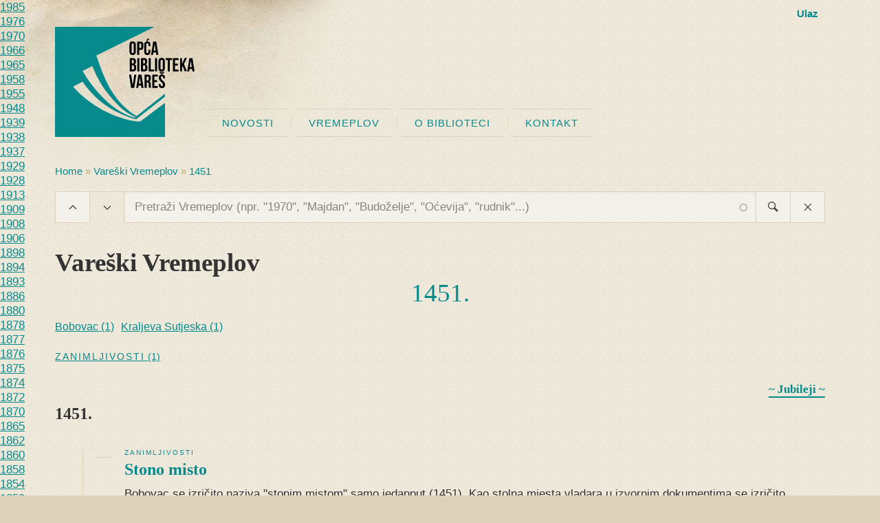

--- FILE ---
content_type: text/html; charset=UTF-8
request_url: https://biblioteka.vares.ba/vremeplov/godina/1451
body_size: 7991
content:
<!DOCTYPE html>
<html lang="en" dir="ltr" prefix="og: https://ogp.me/ns#">
  <head>
    <meta charset="utf-8" />
<link rel="canonical" href="https://biblioteka.vares.ba/vremeplov/godina/1451" />
<link rel="image_src" href="/sites/default/files/biblioteka-vares.png" />
<meta property="og:image:url" content="https://biblioteka.vares.ba/sites/default/files/biblioteka-vares.png" />
<meta property="og:image:width" content="1200" />
<meta property="og:image:height" content="630" />
<meta property="og:image:alt" content="Opća Biblioteka Vareš" />
<link rel="apple-touch-icon" sizes="180x180" href="/sites/default/files/favicons/apple-touch-icon.png"/>
<link rel="icon" type="image/png" sizes="32x32" href="/sites/default/files/favicons/favicon-32x32.png"/>
<link rel="icon" type="image/png" sizes="16x16" href="/sites/default/files/favicons/favicon-16x16.png"/>
<link rel="manifest" href="/sites/default/files/favicons/site.webmanifest"/>
<link rel="mask-icon" href="/sites/default/files/favicons/safari-pinned-tab.svg" color="#5bbad5"/>
<meta name="msapplication-TileColor" content="#da532c"/>
<meta name="theme-color" content="#ffffff"/>
<meta name="favicon-generator" content="Drupal responsive_favicons + realfavicongenerator.net" />
<meta name="Generator" content="Drupal 10 (https://www.drupal.org)" />
<meta name="MobileOptimized" content="width" />
<meta name="HandheldFriendly" content="true" />
<meta name="viewport" content="width=device-width, initial-scale=1.0" />
<script>window.a2a_config=window.a2a_config||{};a2a_config.callbacks=[];a2a_config.overlays=[];a2a_config.templates={};</script>

    <title>Vareški Vremeplov | Biblioteka Vareš</title>
    <link rel="stylesheet" media="all" href="/sites/default/files/css/css_9Q874AtZSkMHEfY1lIC7IMI1BnGK7AFRb6KKbnJ2ld4.css?delta=0&amp;language=en&amp;theme=biblioteka&amp;include=eJx1iEEOgzAMBD8U4SehDXEhxYmRbVro6ytVHLj0MpoZlBKKfhIuGR6mPRKeOEZRFDa6-RCLac5sKdcsVYNX0CyaIffT2B0ze5rUmLpag9QPJz5Cal-p2L5BhiuTM2xaRmx1xB46aduEg-nPT356cKMM5_Sq_Hb6cWhaduEvM2VS9A" />
<link rel="stylesheet" media="all" href="/sites/default/files/css/css_P73UiN_7Uf1aB34FNGQntzfjSxdzpatxzGdy9vbAdB4.css?delta=1&amp;language=en&amp;theme=biblioteka&amp;include=eJx1iEEOgzAMBD8U4SehDXEhxYmRbVro6ytVHLj0MpoZlBKKfhIuGR6mPRKeOEZRFDa6-RCLac5sKdcsVYNX0CyaIffT2B0ze5rUmLpag9QPJz5Cal-p2L5BhiuTM2xaRmx1xB46aduEg-nPT356cKMM5_Sq_Hb6cWhaduEvM2VS9A" />
<link rel="stylesheet" media="print" href="/sites/default/files/css/css_OCVsBKMlPgEJDqW4Ws1_c-KP3HIrS-J0e2eLVVwCGSI.css?delta=2&amp;language=en&amp;theme=biblioteka&amp;include=eJx1iEEOgzAMBD8U4SehDXEhxYmRbVro6ytVHLj0MpoZlBKKfhIuGR6mPRKeOEZRFDa6-RCLac5sKdcsVYNX0CyaIffT2B0ze5rUmLpag9QPJz5Cal-p2L5BhiuTM2xaRmx1xB46aduEg-nPT356cKMM5_Sq_Hb6cWhaduEvM2VS9A" />

    
  </head>
          
      <body class="page-vremeplov-godina-1451 section-vremeplov role--anonymous with-subnav no-sidebar">
    
      <div class="dialog-off-canvas-main-canvas" data-off-canvas-main-canvas>
    <div class="layout-container">

  <div class="mainflex">

  <!-- ______________________ NAVBAR _______________________ -->

      <div id="navbar">
      <div class="container">
        <div id="navbar-region">
            <nav role="navigation" aria-labelledby="block-biblioteka-account-menu-menu" id="block-biblioteka-account-menu" class="block block-menu navigation menu--account">
            
  <h2 class="visually-hidden" id="block-biblioteka-account-menu-menu">User account menu</h2>
  

        
              <ul class="menu">
                    <li class="menu-item">
        <a href="/user/login" data-drupal-link-system-path="user/login">Ulaz</a>
              </li>
        </ul>
  


  </nav>


        </div>
      </div>
    </div><!-- /#navbar -->
    <!-- ______________________ HEADER _______________________ -->

      <header id="header">
      <div class="container">
        <div id="header-region">
            <div id="block-biblioteka-branding" class="block-system block-biblioteka-branding">
  
    
        <a href="/" title="Opća Biblioteka Vareš" rel="home" class="site-logo">
      <img src="/themes/biblioteka/logo.svg" alt="Opća Biblioteka Vareš" />
    </a>
  </div>
<nav role="navigation" aria-labelledby="block-biblioteka-main-menu-menu" id="block-biblioteka-main-menu" class="block block-menu navigation menu--main">
            
  <h2 class="visually-hidden" id="block-biblioteka-main-menu-menu">Main navigation</h2>
  

        
              <ul class="menu">
                    <li class="menu-item">
        <a href="/novosti" title="Novosti iz Biblioteke Vareš" data-drupal-link-system-path="novosti">Novosti</a>
              </li>
                <li class="menu-item">
        <a href="/vremeplov" data-drupal-link-system-path="vremeplov">Vremeplov</a>
              </li>
                <li class="menu-item">
        <a href="/opca-biblioteka-vares" data-drupal-link-system-path="node/42">O biblioteci</a>
              </li>
                <li class="menu-item">
        <a href="/kontakt" data-drupal-link-system-path="node/43">Kontakt</a>
              </li>
        </ul>
  


  </nav>
<div id="block-menutoggle" class="block-block-content block-menutoggle">
  
    
      





            <div class="body field--label-hidden"><div class="menu-toggle"><button class="menu-show">•••</button><button class="menu-hide">x</button></div>
</div>
      
  </div>


        </div>
      </div>
    </header><!-- /#header -->
  
  
  <!-- ______________________ MAIN _______________________ -->

  <div id="main">
    <div class="container">
              <div id="highlighted">  <div data-drupal-messages-fallback class="hidden"></div>
<div id="block-biblioteka-breadcrumbs--2" class="block-system block-biblioteka-breadcrumbs--2">
  
    
        <nav class="breadcrumb" role="navigation" aria-labelledby="system-breadcrumb">
    <h2 id="system-breadcrumb" class="visually-hidden">Breadcrumb</h2>
    <ol>
          <li>
                  <a href="/">Home</a>
              </li>
          <li>
                  <a href="/vremeplov">Vareški Vremeplov</a>
              </li>
          <li>
                  <a href="/vremeplov/godina/1451">1451</a>
              </li>
        </ol>
  </nav>

  </div>
<div class="views-exposed-form block-views block-vremeplov-search-block" data-drupal-selector="views-exposed-form-vremeplov-search-page-1" id="block-vremeplov-search-block">
  
    
      <form action="/vremeplov" method="get" id="views-exposed-form-vremeplov-search-page-1" accept-charset="UTF-8">
  <div class="js-form-item form-item js-form-type-search-api-autocomplete form-item-search js-form-item-search form-no-label">
        <input placeholder="Pretraži Vremeplov (npr. &quot;1970&quot;, &quot;Majdan&quot;, &quot;Budoželje&quot;, &quot;Oćevija&quot;, &quot;rudnik&quot;...)" data-drupal-selector="edit-search" data-search-api-autocomplete-search="vremeplov_search" class="form-autocomplete form-text" data-autocomplete-path="/search_api_autocomplete/vremeplov_search?display=page_1&amp;&amp;filter=search" type="text" id="edit-search--2" name="search" value="" size="30" maxlength="128" />

        </div>
<input data-drupal-selector="edit-sort-by" type="hidden" name="sort_by" value="field_year" />
<div class="js-form-item form-item js-form-type-select form-item-sort-order js-form-item-sort-order">
      <label for="edit-sort-order--2">Order</label>
        <select data-drupal-selector="edit-sort-order" id="edit-sort-order--2" name="sort_order" class="form-select"><option value="ASC">Asc</option><option value="DESC" selected="selected">Desc</option></select>
        </div>
<div data-drupal-selector="edit-actions" class="form-actions js-form-wrapper form-wrapper" id="edit-actions--2"><input data-drupal-selector="edit-submit-vremeplov-search-2" type="submit" id="edit-submit-vremeplov-search--2" value="Traži" class="button js-form-submit form-submit" />
</div>


</form>

  </div>
<div id="block-biblioteka-page-title--2" class="block-core block-biblioteka-page-title--2">
  
    
      
  <h1>Vareški Vremeplov</h1>


  </div>
<div data-drupal-facets-summary-id="header" id="block-header-2" class="block-facets-summary block-header-2">
  
    
      
<ul>        <li class="facet-summary-item--facet godina"><a href="/vremeplov" rel="nofollow">  <span class="facet-item__status js-facet-deactivate">(-)</span>
<span class="facet-item__value">1451</span>
</a></li></ul>
  </div>
<div class="facet-inactive block-facet--links" id="block-mjesto">
  
    
      <div class="facets-widget-links">
      <ul data-drupal-facet-filter-key="f" data-drupal-facet-id="mjesta" data-drupal-facet-alias="mjesto" class="facet-inactive js-facets-links item-list__links"><li class="facet-item"><a href="/vremeplov/mjesto/13/godina/1451" rel="nofollow" data-drupal-facet-item-id="mjesto-13" data-drupal-facet-item-value="13" data-drupal-facet-item-count="1" data-drupal-facet-filter-value="mjesto:13" data-drupal-facet-single-selection-group="mjesto" data-drupal-facet-widget-element-class="facets-link"><span class="facet-item__value">Bobovac</span>
  <span class="facet-item__count">(1)</span>
</a></li><li class="facet-item"><a href="/vremeplov/mjesto/14/godina/1451" rel="nofollow" data-drupal-facet-item-id="mjesto-14" data-drupal-facet-item-value="14" data-drupal-facet-item-count="1" data-drupal-facet-filter-value="mjesto:14" data-drupal-facet-single-selection-group="mjesto" data-drupal-facet-widget-element-class="facets-link"><span class="facet-item__value">Kraljeva Sutjeska</span>
  <span class="facet-item__count">(1)</span>
</a></li></ul>
</div>

  </div>
<div class="facet-inactive block-facet--links" id="block-kategorija">
  
    
      <div class="facets-widget-links">
      <ul data-drupal-facet-filter-key="f" data-drupal-facet-id="kategorija" data-drupal-facet-alias="kategorija" class="facet-inactive js-facets-links item-list__links"><li class="facet-item"><a href="/vremeplov/kategorija/63/godina/1451" rel="nofollow" data-drupal-facet-item-id="kategorija-63" data-drupal-facet-item-value="63" data-drupal-facet-item-count="1" data-drupal-facet-filter-value="kategorija:63" data-drupal-facet-single-selection-group="kategorija" data-drupal-facet-widget-element-class="facets-link"><span class="facet-item__value">Zanimljivosti</span>
  <span class="facet-item__count">(1)</span>
</a></li></ul>
</div>

  </div>
<div class="facet-active block-facet--links" id="block-godina">
  
    
      <div class="facets-widget-links">
      <ul data-drupal-facet-filter-key="f" data-drupal-facet-id="godina" data-drupal-facet-alias="godina" class="facet-active js-facets-links item-list__links"><li class="facet-item"><a href="/vremeplov/godina/1985" rel="nofollow" data-drupal-facet-item-id="godina-1985" data-drupal-facet-item-value="1985" data-drupal-facet-item-count="1" data-drupal-facet-filter-value="godina:1985" data-drupal-facet-single-selection-group="godina" data-drupal-facet-widget-element-class="facets-link"><span class="facet-item__value">1985</span>
</a></li><li class="facet-item"><a href="/vremeplov/godina/1976" rel="nofollow" data-drupal-facet-item-id="godina-1976" data-drupal-facet-item-value="1976" data-drupal-facet-item-count="1" data-drupal-facet-filter-value="godina:1976" data-drupal-facet-single-selection-group="godina" data-drupal-facet-widget-element-class="facets-link"><span class="facet-item__value">1976</span>
</a></li><li class="facet-item"><a href="/vremeplov/godina/1970" rel="nofollow" data-drupal-facet-item-id="godina-1970" data-drupal-facet-item-value="1970" data-drupal-facet-item-count="3" data-drupal-facet-filter-value="godina:1970" data-drupal-facet-single-selection-group="godina" data-drupal-facet-widget-element-class="facets-link"><span class="facet-item__value">1970</span>
</a></li><li class="facet-item"><a href="/vremeplov/godina/1966" rel="nofollow" data-drupal-facet-item-id="godina-1966" data-drupal-facet-item-value="1966" data-drupal-facet-item-count="1" data-drupal-facet-filter-value="godina:1966" data-drupal-facet-single-selection-group="godina" data-drupal-facet-widget-element-class="facets-link"><span class="facet-item__value">1966</span>
</a></li><li class="facet-item"><a href="/vremeplov/godina/1965" rel="nofollow" data-drupal-facet-item-id="godina-1965" data-drupal-facet-item-value="1965" data-drupal-facet-item-count="1" data-drupal-facet-filter-value="godina:1965" data-drupal-facet-single-selection-group="godina" data-drupal-facet-widget-element-class="facets-link"><span class="facet-item__value">1965</span>
</a></li><li class="facet-item"><a href="/vremeplov/godina/1958" rel="nofollow" data-drupal-facet-item-id="godina-1958" data-drupal-facet-item-value="1958" data-drupal-facet-item-count="1" data-drupal-facet-filter-value="godina:1958" data-drupal-facet-single-selection-group="godina" data-drupal-facet-widget-element-class="facets-link"><span class="facet-item__value">1958</span>
</a></li><li class="facet-item"><a href="/vremeplov/godina/1955" rel="nofollow" data-drupal-facet-item-id="godina-1955" data-drupal-facet-item-value="1955" data-drupal-facet-item-count="1" data-drupal-facet-filter-value="godina:1955" data-drupal-facet-single-selection-group="godina" data-drupal-facet-widget-element-class="facets-link"><span class="facet-item__value">1955</span>
</a></li><li class="facet-item"><a href="/vremeplov/godina/1948" rel="nofollow" data-drupal-facet-item-id="godina-1948" data-drupal-facet-item-value="1948" data-drupal-facet-item-count="1" data-drupal-facet-filter-value="godina:1948" data-drupal-facet-single-selection-group="godina" data-drupal-facet-widget-element-class="facets-link"><span class="facet-item__value">1948</span>
</a></li><li class="facet-item"><a href="/vremeplov/godina/1939" rel="nofollow" data-drupal-facet-item-id="godina-1939" data-drupal-facet-item-value="1939" data-drupal-facet-item-count="1" data-drupal-facet-filter-value="godina:1939" data-drupal-facet-single-selection-group="godina" data-drupal-facet-widget-element-class="facets-link"><span class="facet-item__value">1939</span>
</a></li><li class="facet-item"><a href="/vremeplov/godina/1938" rel="nofollow" data-drupal-facet-item-id="godina-1938" data-drupal-facet-item-value="1938" data-drupal-facet-item-count="1" data-drupal-facet-filter-value="godina:1938" data-drupal-facet-single-selection-group="godina" data-drupal-facet-widget-element-class="facets-link"><span class="facet-item__value">1938</span>
</a></li><li class="facet-item"><a href="/vremeplov/godina/1937" rel="nofollow" data-drupal-facet-item-id="godina-1937" data-drupal-facet-item-value="1937" data-drupal-facet-item-count="1" data-drupal-facet-filter-value="godina:1937" data-drupal-facet-single-selection-group="godina" data-drupal-facet-widget-element-class="facets-link"><span class="facet-item__value">1937</span>
</a></li><li class="facet-item"><a href="/vremeplov/godina/1929" rel="nofollow" data-drupal-facet-item-id="godina-1929" data-drupal-facet-item-value="1929" data-drupal-facet-item-count="1" data-drupal-facet-filter-value="godina:1929" data-drupal-facet-single-selection-group="godina" data-drupal-facet-widget-element-class="facets-link"><span class="facet-item__value">1929</span>
</a></li><li class="facet-item"><a href="/vremeplov/godina/1928" rel="nofollow" data-drupal-facet-item-id="godina-1928" data-drupal-facet-item-value="1928" data-drupal-facet-item-count="1" data-drupal-facet-filter-value="godina:1928" data-drupal-facet-single-selection-group="godina" data-drupal-facet-widget-element-class="facets-link"><span class="facet-item__value">1928</span>
</a></li><li class="facet-item"><a href="/vremeplov/godina/1913" rel="nofollow" data-drupal-facet-item-id="godina-1913" data-drupal-facet-item-value="1913" data-drupal-facet-item-count="1" data-drupal-facet-filter-value="godina:1913" data-drupal-facet-single-selection-group="godina" data-drupal-facet-widget-element-class="facets-link"><span class="facet-item__value">1913</span>
</a></li><li class="facet-item"><a href="/vremeplov/godina/1909" rel="nofollow" data-drupal-facet-item-id="godina-1909" data-drupal-facet-item-value="1909" data-drupal-facet-item-count="1" data-drupal-facet-filter-value="godina:1909" data-drupal-facet-single-selection-group="godina" data-drupal-facet-widget-element-class="facets-link"><span class="facet-item__value">1909</span>
</a></li><li class="facet-item"><a href="/vremeplov/godina/1908" rel="nofollow" data-drupal-facet-item-id="godina-1908" data-drupal-facet-item-value="1908" data-drupal-facet-item-count="1" data-drupal-facet-filter-value="godina:1908" data-drupal-facet-single-selection-group="godina" data-drupal-facet-widget-element-class="facets-link"><span class="facet-item__value">1908</span>
</a></li><li class="facet-item"><a href="/vremeplov/godina/1906" rel="nofollow" data-drupal-facet-item-id="godina-1906" data-drupal-facet-item-value="1906" data-drupal-facet-item-count="3" data-drupal-facet-filter-value="godina:1906" data-drupal-facet-single-selection-group="godina" data-drupal-facet-widget-element-class="facets-link"><span class="facet-item__value">1906</span>
</a></li><li class="facet-item"><a href="/vremeplov/godina/1898" rel="nofollow" data-drupal-facet-item-id="godina-1898" data-drupal-facet-item-value="1898" data-drupal-facet-item-count="2" data-drupal-facet-filter-value="godina:1898" data-drupal-facet-single-selection-group="godina" data-drupal-facet-widget-element-class="facets-link"><span class="facet-item__value">1898</span>
</a></li><li class="facet-item"><a href="/vremeplov/godina/1894" rel="nofollow" data-drupal-facet-item-id="godina-1894" data-drupal-facet-item-value="1894" data-drupal-facet-item-count="1" data-drupal-facet-filter-value="godina:1894" data-drupal-facet-single-selection-group="godina" data-drupal-facet-widget-element-class="facets-link"><span class="facet-item__value">1894</span>
</a></li><li class="facet-item"><a href="/vremeplov/godina/1893" rel="nofollow" data-drupal-facet-item-id="godina-1893" data-drupal-facet-item-value="1893" data-drupal-facet-item-count="2" data-drupal-facet-filter-value="godina:1893" data-drupal-facet-single-selection-group="godina" data-drupal-facet-widget-element-class="facets-link"><span class="facet-item__value">1893</span>
</a></li><li class="facet-item"><a href="/vremeplov/godina/1886" rel="nofollow" data-drupal-facet-item-id="godina-1886" data-drupal-facet-item-value="1886" data-drupal-facet-item-count="1" data-drupal-facet-filter-value="godina:1886" data-drupal-facet-single-selection-group="godina" data-drupal-facet-widget-element-class="facets-link"><span class="facet-item__value">1886</span>
</a></li><li class="facet-item"><a href="/vremeplov/godina/1880" rel="nofollow" data-drupal-facet-item-id="godina-1880" data-drupal-facet-item-value="1880" data-drupal-facet-item-count="2" data-drupal-facet-filter-value="godina:1880" data-drupal-facet-single-selection-group="godina" data-drupal-facet-widget-element-class="facets-link"><span class="facet-item__value">1880</span>
</a></li><li class="facet-item"><a href="/vremeplov/godina/1878" rel="nofollow" data-drupal-facet-item-id="godina-1878" data-drupal-facet-item-value="1878" data-drupal-facet-item-count="2" data-drupal-facet-filter-value="godina:1878" data-drupal-facet-single-selection-group="godina" data-drupal-facet-widget-element-class="facets-link"><span class="facet-item__value">1878</span>
</a></li><li class="facet-item"><a href="/vremeplov/godina/1877" rel="nofollow" data-drupal-facet-item-id="godina-1877" data-drupal-facet-item-value="1877" data-drupal-facet-item-count="1" data-drupal-facet-filter-value="godina:1877" data-drupal-facet-single-selection-group="godina" data-drupal-facet-widget-element-class="facets-link"><span class="facet-item__value">1877</span>
</a></li><li class="facet-item"><a href="/vremeplov/godina/1876" rel="nofollow" data-drupal-facet-item-id="godina-1876" data-drupal-facet-item-value="1876" data-drupal-facet-item-count="1" data-drupal-facet-filter-value="godina:1876" data-drupal-facet-single-selection-group="godina" data-drupal-facet-widget-element-class="facets-link"><span class="facet-item__value">1876</span>
</a></li><li class="facet-item"><a href="/vremeplov/godina/1875" rel="nofollow" data-drupal-facet-item-id="godina-1875" data-drupal-facet-item-value="1875" data-drupal-facet-item-count="2" data-drupal-facet-filter-value="godina:1875" data-drupal-facet-single-selection-group="godina" data-drupal-facet-widget-element-class="facets-link"><span class="facet-item__value">1875</span>
</a></li><li class="facet-item"><a href="/vremeplov/godina/1874" rel="nofollow" data-drupal-facet-item-id="godina-1874" data-drupal-facet-item-value="1874" data-drupal-facet-item-count="1" data-drupal-facet-filter-value="godina:1874" data-drupal-facet-single-selection-group="godina" data-drupal-facet-widget-element-class="facets-link"><span class="facet-item__value">1874</span>
</a></li><li class="facet-item"><a href="/vremeplov/godina/1872" rel="nofollow" data-drupal-facet-item-id="godina-1872" data-drupal-facet-item-value="1872" data-drupal-facet-item-count="2" data-drupal-facet-filter-value="godina:1872" data-drupal-facet-single-selection-group="godina" data-drupal-facet-widget-element-class="facets-link"><span class="facet-item__value">1872</span>
</a></li><li class="facet-item"><a href="/vremeplov/godina/1870" rel="nofollow" data-drupal-facet-item-id="godina-1870" data-drupal-facet-item-value="1870" data-drupal-facet-item-count="1" data-drupal-facet-filter-value="godina:1870" data-drupal-facet-single-selection-group="godina" data-drupal-facet-widget-element-class="facets-link"><span class="facet-item__value">1870</span>
</a></li><li class="facet-item"><a href="/vremeplov/godina/1865" rel="nofollow" data-drupal-facet-item-id="godina-1865" data-drupal-facet-item-value="1865" data-drupal-facet-item-count="1" data-drupal-facet-filter-value="godina:1865" data-drupal-facet-single-selection-group="godina" data-drupal-facet-widget-element-class="facets-link"><span class="facet-item__value">1865</span>
</a></li><li class="facet-item"><a href="/vremeplov/godina/1862" rel="nofollow" data-drupal-facet-item-id="godina-1862" data-drupal-facet-item-value="1862" data-drupal-facet-item-count="1" data-drupal-facet-filter-value="godina:1862" data-drupal-facet-single-selection-group="godina" data-drupal-facet-widget-element-class="facets-link"><span class="facet-item__value">1862</span>
</a></li><li class="facet-item"><a href="/vremeplov/godina/1860" rel="nofollow" data-drupal-facet-item-id="godina-1860" data-drupal-facet-item-value="1860" data-drupal-facet-item-count="1" data-drupal-facet-filter-value="godina:1860" data-drupal-facet-single-selection-group="godina" data-drupal-facet-widget-element-class="facets-link"><span class="facet-item__value">1860</span>
</a></li><li class="facet-item"><a href="/vremeplov/godina/1858" rel="nofollow" data-drupal-facet-item-id="godina-1858" data-drupal-facet-item-value="1858" data-drupal-facet-item-count="1" data-drupal-facet-filter-value="godina:1858" data-drupal-facet-single-selection-group="godina" data-drupal-facet-widget-element-class="facets-link"><span class="facet-item__value">1858</span>
</a></li><li class="facet-item"><a href="/vremeplov/godina/1854" rel="nofollow" data-drupal-facet-item-id="godina-1854" data-drupal-facet-item-value="1854" data-drupal-facet-item-count="1" data-drupal-facet-filter-value="godina:1854" data-drupal-facet-single-selection-group="godina" data-drupal-facet-widget-element-class="facets-link"><span class="facet-item__value">1854</span>
</a></li><li class="facet-item"><a href="/vremeplov/godina/1850" rel="nofollow" data-drupal-facet-item-id="godina-1850" data-drupal-facet-item-value="1850" data-drupal-facet-item-count="1" data-drupal-facet-filter-value="godina:1850" data-drupal-facet-single-selection-group="godina" data-drupal-facet-widget-element-class="facets-link"><span class="facet-item__value">1850</span>
</a></li><li class="facet-item"><a href="/vremeplov/godina/1838" rel="nofollow" data-drupal-facet-item-id="godina-1838" data-drupal-facet-item-value="1838" data-drupal-facet-item-count="1" data-drupal-facet-filter-value="godina:1838" data-drupal-facet-single-selection-group="godina" data-drupal-facet-widget-element-class="facets-link"><span class="facet-item__value">1838</span>
</a></li><li class="facet-item"><a href="/vremeplov/godina/1836" rel="nofollow" data-drupal-facet-item-id="godina-1836" data-drupal-facet-item-value="1836" data-drupal-facet-item-count="2" data-drupal-facet-filter-value="godina:1836" data-drupal-facet-single-selection-group="godina" data-drupal-facet-widget-element-class="facets-link"><span class="facet-item__value">1836</span>
</a></li><li class="facet-item"><a href="/vremeplov/godina/1833" rel="nofollow" data-drupal-facet-item-id="godina-1833" data-drupal-facet-item-value="1833" data-drupal-facet-item-count="1" data-drupal-facet-filter-value="godina:1833" data-drupal-facet-single-selection-group="godina" data-drupal-facet-widget-element-class="facets-link"><span class="facet-item__value">1833</span>
</a></li><li class="facet-item"><a href="/vremeplov/godina/1822" rel="nofollow" data-drupal-facet-item-id="godina-1822" data-drupal-facet-item-value="1822" data-drupal-facet-item-count="1" data-drupal-facet-filter-value="godina:1822" data-drupal-facet-single-selection-group="godina" data-drupal-facet-widget-element-class="facets-link"><span class="facet-item__value">1822</span>
</a></li><li class="facet-item"><a href="/vremeplov/godina/1809" rel="nofollow" data-drupal-facet-item-id="godina-1809" data-drupal-facet-item-value="1809" data-drupal-facet-item-count="1" data-drupal-facet-filter-value="godina:1809" data-drupal-facet-single-selection-group="godina" data-drupal-facet-widget-element-class="facets-link"><span class="facet-item__value">1809</span>
</a></li><li class="facet-item"><a href="/vremeplov/godina/1778" rel="nofollow" data-drupal-facet-item-id="godina-1778" data-drupal-facet-item-value="1778" data-drupal-facet-item-count="1" data-drupal-facet-filter-value="godina:1778" data-drupal-facet-single-selection-group="godina" data-drupal-facet-widget-element-class="facets-link"><span class="facet-item__value">1778</span>
</a></li><li class="facet-item"><a href="/vremeplov/godina/1716" rel="nofollow" data-drupal-facet-item-id="godina-1716" data-drupal-facet-item-value="1716" data-drupal-facet-item-count="3" data-drupal-facet-filter-value="godina:1716" data-drupal-facet-single-selection-group="godina" data-drupal-facet-widget-element-class="facets-link"><span class="facet-item__value">1716</span>
</a></li><li class="facet-item"><a href="/vremeplov/godina/1708" rel="nofollow" data-drupal-facet-item-id="godina-1708" data-drupal-facet-item-value="1708" data-drupal-facet-item-count="1" data-drupal-facet-filter-value="godina:1708" data-drupal-facet-single-selection-group="godina" data-drupal-facet-widget-element-class="facets-link"><span class="facet-item__value">1708</span>
</a></li><li class="facet-item"><a href="/vremeplov/godina/1700" rel="nofollow" data-drupal-facet-item-id="godina-1700" data-drupal-facet-item-value="1700" data-drupal-facet-item-count="1" data-drupal-facet-filter-value="godina:1700" data-drupal-facet-single-selection-group="godina" data-drupal-facet-widget-element-class="facets-link"><span class="facet-item__value">1700</span>
</a></li><li class="facet-item"><a href="/vremeplov/godina/1697" rel="nofollow" data-drupal-facet-item-id="godina-1697" data-drupal-facet-item-value="1697" data-drupal-facet-item-count="1" data-drupal-facet-filter-value="godina:1697" data-drupal-facet-single-selection-group="godina" data-drupal-facet-widget-element-class="facets-link"><span class="facet-item__value">1697</span>
</a></li><li class="facet-item"><a href="/vremeplov/godina/1690" rel="nofollow" data-drupal-facet-item-id="godina-1690" data-drupal-facet-item-value="1690" data-drupal-facet-item-count="1" data-drupal-facet-filter-value="godina:1690" data-drupal-facet-single-selection-group="godina" data-drupal-facet-widget-element-class="facets-link"><span class="facet-item__value">1690</span>
</a></li><li class="facet-item"><a href="/vremeplov/godina/1686" rel="nofollow" data-drupal-facet-item-id="godina-1686" data-drupal-facet-item-value="1686" data-drupal-facet-item-count="1" data-drupal-facet-filter-value="godina:1686" data-drupal-facet-single-selection-group="godina" data-drupal-facet-widget-element-class="facets-link"><span class="facet-item__value">1686</span>
</a></li><li class="facet-item"><a href="/vremeplov/godina/1670" rel="nofollow" data-drupal-facet-item-id="godina-1670" data-drupal-facet-item-value="1670" data-drupal-facet-item-count="1" data-drupal-facet-filter-value="godina:1670" data-drupal-facet-single-selection-group="godina" data-drupal-facet-widget-element-class="facets-link"><span class="facet-item__value">1670</span>
</a></li><li class="facet-item"><a href="/vremeplov/godina/1643" rel="nofollow" data-drupal-facet-item-id="godina-1643" data-drupal-facet-item-value="1643" data-drupal-facet-item-count="1" data-drupal-facet-filter-value="godina:1643" data-drupal-facet-single-selection-group="godina" data-drupal-facet-widget-element-class="facets-link"><span class="facet-item__value">1643</span>
</a></li><li class="facet-item"><a href="/vremeplov/godina/1640" rel="nofollow" data-drupal-facet-item-id="godina-1640" data-drupal-facet-item-value="1640" data-drupal-facet-item-count="2" data-drupal-facet-filter-value="godina:1640" data-drupal-facet-single-selection-group="godina" data-drupal-facet-widget-element-class="facets-link"><span class="facet-item__value">1640</span>
</a></li><li class="facet-item"><a href="/vremeplov/godina/1631" rel="nofollow" data-drupal-facet-item-id="godina-1631" data-drupal-facet-item-value="1631" data-drupal-facet-item-count="2" data-drupal-facet-filter-value="godina:1631" data-drupal-facet-single-selection-group="godina" data-drupal-facet-widget-element-class="facets-link"><span class="facet-item__value">1631</span>
</a></li><li class="facet-item"><a href="/vremeplov/godina/1611" rel="nofollow" data-drupal-facet-item-id="godina-1611" data-drupal-facet-item-value="1611" data-drupal-facet-item-count="1" data-drupal-facet-filter-value="godina:1611" data-drupal-facet-single-selection-group="godina" data-drupal-facet-widget-element-class="facets-link"><span class="facet-item__value">1611</span>
</a></li><li class="facet-item"><a href="/vremeplov/godina/1606" rel="nofollow" data-drupal-facet-item-id="godina-1606" data-drupal-facet-item-value="1606" data-drupal-facet-item-count="1" data-drupal-facet-filter-value="godina:1606" data-drupal-facet-single-selection-group="godina" data-drupal-facet-widget-element-class="facets-link"><span class="facet-item__value">1606</span>
</a></li><li class="facet-item"><a href="/vremeplov/godina/1575" rel="nofollow" data-drupal-facet-item-id="godina-1575" data-drupal-facet-item-value="1575" data-drupal-facet-item-count="1" data-drupal-facet-filter-value="godina:1575" data-drupal-facet-single-selection-group="godina" data-drupal-facet-widget-element-class="facets-link"><span class="facet-item__value">1575</span>
</a></li><li class="facet-item"><a href="/vremeplov/godina/1569" rel="nofollow" data-drupal-facet-item-id="godina-1569" data-drupal-facet-item-value="1569" data-drupal-facet-item-count="1" data-drupal-facet-filter-value="godina:1569" data-drupal-facet-single-selection-group="godina" data-drupal-facet-widget-element-class="facets-link"><span class="facet-item__value">1569</span>
</a></li><li class="facet-item"><a href="/vremeplov/godina/1563" rel="nofollow" data-drupal-facet-item-id="godina-1563" data-drupal-facet-item-value="1563" data-drupal-facet-item-count="1" data-drupal-facet-filter-value="godina:1563" data-drupal-facet-single-selection-group="godina" data-drupal-facet-widget-element-class="facets-link"><span class="facet-item__value">1563</span>
</a></li><li class="facet-item"><a href="/vremeplov/godina/1551" rel="nofollow" data-drupal-facet-item-id="godina-1551" data-drupal-facet-item-value="1551" data-drupal-facet-item-count="2" data-drupal-facet-filter-value="godina:1551" data-drupal-facet-single-selection-group="godina" data-drupal-facet-widget-element-class="facets-link"><span class="facet-item__value">1551</span>
</a></li><li class="facet-item"><a href="/vremeplov/godina/1526" rel="nofollow" data-drupal-facet-item-id="godina-1526" data-drupal-facet-item-value="1526" data-drupal-facet-item-count="1" data-drupal-facet-filter-value="godina:1526" data-drupal-facet-single-selection-group="godina" data-drupal-facet-widget-element-class="facets-link"><span class="facet-item__value">1526</span>
</a></li><li class="facet-item"><a href="/vremeplov/godina/1516" rel="nofollow" data-drupal-facet-item-id="godina-1516" data-drupal-facet-item-value="1516" data-drupal-facet-item-count="2" data-drupal-facet-filter-value="godina:1516" data-drupal-facet-single-selection-group="godina" data-drupal-facet-widget-element-class="facets-link"><span class="facet-item__value">1516</span>
</a></li><li class="facet-item"><a href="/vremeplov/godina/1513" rel="nofollow" data-drupal-facet-item-id="godina-1513" data-drupal-facet-item-value="1513" data-drupal-facet-item-count="1" data-drupal-facet-filter-value="godina:1513" data-drupal-facet-single-selection-group="godina" data-drupal-facet-widget-element-class="facets-link"><span class="facet-item__value">1513</span>
</a></li><li class="facet-item"><a href="/vremeplov/godina/1495" rel="nofollow" data-drupal-facet-item-id="godina-1495" data-drupal-facet-item-value="1495" data-drupal-facet-item-count="1" data-drupal-facet-filter-value="godina:1495" data-drupal-facet-single-selection-group="godina" data-drupal-facet-widget-element-class="facets-link"><span class="facet-item__value">1495</span>
</a></li><li class="facet-item"><a href="/vremeplov/godina/1489" rel="nofollow" data-drupal-facet-item-id="godina-1489" data-drupal-facet-item-value="1489" data-drupal-facet-item-count="1" data-drupal-facet-filter-value="godina:1489" data-drupal-facet-single-selection-group="godina" data-drupal-facet-widget-element-class="facets-link"><span class="facet-item__value">1489</span>
</a></li><li class="facet-item"><a href="/vremeplov/godina/1468" rel="nofollow" data-drupal-facet-item-id="godina-1468" data-drupal-facet-item-value="1468" data-drupal-facet-item-count="1" data-drupal-facet-filter-value="godina:1468" data-drupal-facet-single-selection-group="godina" data-drupal-facet-widget-element-class="facets-link"><span class="facet-item__value">1468</span>
</a></li><li class="facet-item"><a href="/vremeplov/godina/1463" rel="nofollow" data-drupal-facet-item-id="godina-1463" data-drupal-facet-item-value="1463" data-drupal-facet-item-count="1" data-drupal-facet-filter-value="godina:1463" data-drupal-facet-single-selection-group="godina" data-drupal-facet-widget-element-class="facets-link"><span class="facet-item__value">1463</span>
</a></li><li class="facet-item"><a href="/vremeplov" rel="nofollow" class="is-active" data-drupal-facet-item-id="godina-1451" data-drupal-facet-item-value="1451" data-drupal-facet-item-count="1" data-drupal-facet-filter-value="godina:1451" data-drupal-facet-single-selection-group="godina" data-drupal-facet-widget-element-class="facets-link">  <span class="facet-item__status js-facet-deactivate">(-)</span>
<span class="facet-item__value">1451</span>
</a></li><li class="facet-item"><a href="/vremeplov/godina/1425" rel="nofollow" data-drupal-facet-item-id="godina-1425" data-drupal-facet-item-value="1425" data-drupal-facet-item-count="1" data-drupal-facet-filter-value="godina:1425" data-drupal-facet-single-selection-group="godina" data-drupal-facet-widget-element-class="facets-link"><span class="facet-item__value">1425</span>
</a></li><li class="facet-item"><a href="/vremeplov/godina/1375" rel="nofollow" data-drupal-facet-item-id="godina-1375" data-drupal-facet-item-value="1375" data-drupal-facet-item-count="1" data-drupal-facet-filter-value="godina:1375" data-drupal-facet-single-selection-group="godina" data-drupal-facet-widget-element-class="facets-link"><span class="facet-item__value">1375</span>
</a></li><li class="facet-item"><a href="/vremeplov/godina/1356" rel="nofollow" data-drupal-facet-item-id="godina-1356" data-drupal-facet-item-value="1356" data-drupal-facet-item-count="1" data-drupal-facet-filter-value="godina:1356" data-drupal-facet-single-selection-group="godina" data-drupal-facet-widget-element-class="facets-link"><span class="facet-item__value">1356</span>
</a></li><li class="facet-item"><a href="/vremeplov/godina/1327" rel="nofollow" data-drupal-facet-item-id="godina-1327" data-drupal-facet-item-value="1327" data-drupal-facet-item-count="1" data-drupal-facet-filter-value="godina:1327" data-drupal-facet-single-selection-group="godina" data-drupal-facet-widget-element-class="facets-link"><span class="facet-item__value">1327</span>
</a></li></ul>
</div>

  </div>

</div>
            <div id="content-wrapper">
        <section id="content">

          <div id="content-header">

            

            
            
            

            
            
          </div><!-- /#content-header -->

          <div id="content-area">
              <div id="block-biblioteka-content" class="block-system block-biblioteka-content">
  
    
      <div class="views-element-container"><div class="view-vremeplov js-view-dom-id-9d310ee074fab7b4452d1c48162fb0a4dce1ac28d5c31979d4eb35143f6ec9a0" id="vremeplov">

  
  
  

      <header>
      <div class="to-jubileji"><a href="/vremeplov/jubileji/2026#highlighted" title="Pogledajte jubileje vareškog vremeplova">~ Jubileji ~</a></div><div class="view-danasnji-dan js-view-dom-id-07ba0bb79180d2c4a49069ad0e118f30272b44e359d6ff8e5895c865c2e92f1b">
  
  
  

  
  
  

    
  

  
  

  
  
</div>

    </header>
  
  

  <div class="vremeplov-rows">
    <div class="godina">
      <h2><span id="godina-1451" class="anchor"></span>
<a href="#godina-1451"><span>1451. </span></a></h2>
  
  <ul>

          <li><div class="views-field views-field-nid"><span class="field-content"><span id="id-8"></span></span></div><div class="views-field views-field-field-kategorija"><span class="field-content"><a href="/taxonomy/term/63" hreflang="en">Zanimljivosti</a></span></div><div class="views-field views-field-title"><h3 class="field-content"><a href="/vremeplov/8" hreflang="en">Stono misto</a></h3></div><div class="views-field views-field-field-images-1"><span class="field-content"></span></div><div class="views-field views-field-search-api-excerpt"><span class="field-content"><p>Bobovac se izričito naziva "stonim mistom" samo jedanput (1451). Kao stolna mjesta vladara u izvornim dokumentima se izričito spominju: Bobovac, Kraljeva Sutjeska, Jajce. Rang stolnog mjesta imalo je i Visoko, iako ga pisani izvori nikada tako ne zovu. Kronološki okvir u kome se Bobovac pojavljuje kao stolno mjesto je nešto duži od jednog stoljeća (1350. - 1463. g).</p></span></div><div class="views-field views-field-field-izvor"><span class="field-content"></span></div><div class="views-field views-field-field-mjesto"><span class="field-content"><a href="/taxonomy/term/13" hreflang="en">Bobovac</a>, <a href="/taxonomy/term/14" hreflang="en">Kraljeva Sutjeska</a></span></div></li>
    
  </ul>

</div>

  </div>
  
  

  

  
  

</div>
</div>

  </div>


          </div>

        </section><!-- /#content -->

        
        
      </div><!-- /#content-wrapper -->
    </div><!-- /.container -->
  </div><!-- /#main -->

  </div><!-- /.mainflex -->

  <!-- ______________________ FOOTER _______________________ -->

      <footer id="footer">
      <div class="container">
        <div id="footer-region">
            <nav role="navigation" aria-labelledby="block-mainnavigation-menu" id="block-mainnavigation" class="block block-menu navigation menu--main">
            
  <h2 class="visually-hidden" id="block-mainnavigation-menu">Main navigation</h2>
  

        
              <ul class="menu">
                    <li class="menu-item">
        <a href="/novosti" title="Novosti iz Biblioteke Vareš" data-drupal-link-system-path="novosti">Novosti</a>
              </li>
                <li class="menu-item">
        <a href="/vremeplov" data-drupal-link-system-path="vremeplov">Vremeplov</a>
              </li>
                <li class="menu-item">
        <a href="/opca-biblioteka-vares" data-drupal-link-system-path="node/42">O biblioteci</a>
              </li>
                <li class="menu-item">
        <a href="/kontakt" data-drupal-link-system-path="node/43">Kontakt</a>
              </li>
        </ul>
  


  </nav>
<p class="copyright"><span class="otpisano">Copyright</span> © 2026. Slobodno dijelite sadržaj. Ako želite možete navesti izvor: <a href="/">Biblioteka Vareš</a></p>

        </div>
      </div>
    </footer><!-- /#footer -->
  
</div><!-- /.layout-container -->

  </div>

    
    <script type="application/json" data-drupal-selector="drupal-settings-json">{"path":{"baseUrl":"\/","pathPrefix":"","currentPath":"vremeplov\/godina\/1451","currentPathIsAdmin":false,"isFront":false,"currentLanguage":"en"},"pluralDelimiter":"\u0003","suppressDeprecationErrors":true,"ajaxPageState":{"libraries":"[base64]","theme":"biblioteka","theme_token":null},"ajaxTrustedUrl":{"\/vremeplov":true},"ajaxLoader":{"markup":"\u003Cdiv class=\u0022book\u0022\u003E\n              \u003Cspan class=\u0022page turn\u0022\u003E\u003C\/span\u003E\n              \u003Cspan class=\u0022page turn\u0022\u003E\u003C\/span\u003E\n              \u003Cspan class=\u0022page turn\u0022\u003E\u003C\/span\u003E\n              \u003Cspan class=\u0022page turn\u0022\u003E\u003C\/span\u003E\n              \u003Cspan class=\u0022page turn\u0022\u003E\u003C\/span\u003E\n              \u003Cspan class=\u0022page turn\u0022\u003E\u003C\/span\u003E\n              \u003Cspan class=\u0022cover\u0022\u003E\u003C\/span\u003E\n              \u003Cspan class=\u0022page\u0022\u003E\u003C\/span\u003E\n              \u003Cspan class=\u0022cover turn\u0022\u003E\u003C\/span\u003E\n            \u003C\/div\u003E","hideAjaxMessage":false,"alwaysFullscreen":false,"throbberPosition":"body"},"data":{"extlink":{"extTarget":true,"extTargetAppendNewWindowDisplay":true,"extTargetAppendNewWindowLabel":"(opens in a new window)","extTargetNoOverride":false,"extNofollow":false,"extTitleNoOverride":false,"extNoreferrer":true,"extFollowNoOverride":false,"extClass":"ext","extLabel":"(link is external)","extImgClass":false,"extSubdomains":true,"extExclude":"","extInclude":"","extCssExclude":".a2a_kit, .addtoany_list","extCssInclude":"","extCssExplicit":"","extAlert":false,"extAlertText":"This link will take you to an external web site. We are not responsible for their content.","extHideIcons":false,"mailtoClass":"mailto","telClass":"","mailtoLabel":"(link sends email)","telLabel":"(link is a phone number)","extUseFontAwesome":false,"extIconPlacement":"append","extPreventOrphan":false,"extFaLinkClasses":"fa fa-external-link","extFaMailtoClasses":"fa fa-envelope-o","extAdditionalLinkClasses":"","extAdditionalMailtoClasses":"","extAdditionalTelClasses":"","extFaTelClasses":"fa fa-phone","allowedDomains":[],"extExcludeNoreferrer":""}},"views":{"ajax_path":"\/views\/ajax","ajaxViews":{"views_dom_id:9d310ee074fab7b4452d1c48162fb0a4dce1ac28d5c31979d4eb35143f6ec9a0":{"view_name":"vremeplov_search","view_display_id":"page_1","view_args":"","view_path":"\/vremeplov\/godina\/1451","view_base_path":"vremeplov","view_dom_id":"9d310ee074fab7b4452d1c48162fb0a4dce1ac28d5c31979d4eb35143f6ec9a0","pager_element":0}}},"search_api_autocomplete":{"vremeplov_search":{"auto_submit":true,"min_length":2}},"facets":{"softLimit":{"mjesta":5},"softLimitSettings":{"mjesta":{"showLessLabel":"x","showMoreLabel":"\u2022\u2022\u2022"}}},"user":{"uid":0,"permissionsHash":"8ae00a0958a1987d964fce0bb299bbebe1f83c38ebbb5ee82d5590b05cfb3f06"}}</script>
<script src="/sites/default/files/js/js_WAFchSI_whJXRKMF-5OM3VT8SZ93UrQ1lmQ6gra0z84.js?scope=footer&amp;delta=0&amp;language=en&amp;theme=biblioteka&amp;include=eJx1jkEOgzAMBD-Uxk9CG2KKi8GRY2j7-6oVBy69rGbnNKg1DNubcEKe3LZIeOA1qKGy04VzzG6lsKciRcWCF9BdrUCv5nBeuakdiV-hsi1UfW_QfN40YeTo1G2Km8oqkTrDx3lAkwF72GhrUw6mPz4dws9Ov83fwA8Lqk8D"></script>
<script src="https://static.addtoany.com/menu/page.js" defer></script>
<script src="/sites/default/files/js/js_4JnJ1AayEHYTLqVWR6vvKkkog37tuEVz0Ydi-dZuY1Q.js?scope=footer&amp;delta=2&amp;language=en&amp;theme=biblioteka&amp;include=eJx1jkEOgzAMBD-Uxk9CG2KKi8GRY2j7-6oVBy69rGbnNKg1DNubcEKe3LZIeOA1qKGy04VzzG6lsKciRcWCF9BdrUCv5nBeuakdiV-hsi1UfW_QfN40YeTo1G2Km8oqkTrDx3lAkwF72GhrUw6mPz4dws9Ov83fwA8Lqk8D"></script>

      </body>
</html>


--- FILE ---
content_type: text/css
request_url: https://biblioteka.vares.ba/sites/default/files/css/css_P73UiN_7Uf1aB34FNGQntzfjSxdzpatxzGdy9vbAdB4.css?delta=1&language=en&theme=biblioteka&include=eJx1iEEOgzAMBD8U4SehDXEhxYmRbVro6ytVHLj0MpoZlBKKfhIuGR6mPRKeOEZRFDa6-RCLac5sKdcsVYNX0CyaIffT2B0ze5rUmLpag9QPJz5Cal-p2L5BhiuTM2xaRmx1xB46aduEg-nPT356cKMM5_Sq_Hb6cWhaduEvM2VS9A
body_size: 39636
content:
/* @license GPL-2.0-or-later https://www.drupal.org/licensing/faq */
button,[type=button],[type=reset],[type=submit],a.button{appearance:none;background-color:#078a8c;border:1px solid #ddd1bb;border-color:#078a8c;border-radius:2px;color:#faebd7;cursor:pointer;display:inline-block;font-family:Helvetica,Arial,sans-serif;font-size:17px;-webkit-font-smoothing:antialiased;line-height:1;padding:0.75em 1.5em;text-align:center;text-decoration:none;transition:background-color 150ms ease;user-select:none;vertical-align:middle;white-space:nowrap;}button.link,[type=button].link,[type=reset].link,[type=submit].link,a.button.link{margin:0;padding:0;cursor:pointer;border:0;background-color:transparent;font-size:1em;color:#078a8c;}button.link:hover,button.link:focus,[type=button].link:hover,[type=button].link:focus,[type=reset].link:hover,[type=reset].link:focus,[type=submit].link:hover,[type=submit].link:focus,a.button.link:hover,a.button.link:focus{background-color:transparent;color:#067c7e;}button:hover,button:focus,[type=button]:hover,[type=button]:focus,[type=reset]:hover,[type=reset]:focus,[type=submit]:hover,[type=submit]:focus,a.button:hover,a.button:focus{background-color:#066e70;color:white;}button:disabled,[type=button]:disabled,[type=reset]:disabled,[type=submit]:disabled,a.button:disabled{cursor:not-allowed;opacity:0.5;}button:disabled:hover,[type=button]:disabled:hover,[type=reset]:disabled:hover,[type=submit]:disabled:hover,a.button:disabled:hover{background-color:#078a8c;}fieldset,details{margin:1em 0;border:1px solid #ddd1bb;padding:1em;background:white;}.form-item{margin-bottom:1em;}legend{font-weight:600;margin-bottom:0.25em;padding:0;}label{display:block;font-weight:bold;margin-bottom:0.25em;}label.form-required::after{content:" *";color:#C72920;}input,select,textarea{display:block;font-family:Helvetica,Arial,sans-serif;font-size:20px;max-width:100%;border:1px solid #ddd1bb;border-radius:2px;}.cke_wysiwyg_frame,.cke_wysiwyg_div{background-color:white;}.cke_wysiwyg_frame html,.cke_wysiwyg_div html{background-color:white;}input.form-text,input.form-tel,input.form-email,input.form-url,input.form-search,input.form-number{appearance:none;background-color:white;border:1px solid #ddd1bb;border-radius:2px;box-shadow:inset 0 1px 3px rgba(0,0,0,0.06);box-sizing:border-box;margin-bottom:0;padding:12px;transition:border-color 150ms ease;width:100%;line-height:20px;font-family:Helvetica,Arial,sans-serif;font-size:17px;}input.form-text:hover,input.form-tel:hover,input.form-email:hover,input.form-url:hover,input.form-search:hover,input.form-number:hover{border-color:#cccccc;}input.form-text:focus,input.form-tel:focus,input.form-email:focus,input.form-url:focus,input.form-search:focus,input.form-number:focus{border-color:#078a8c;box-shadow:inset 0 1px 3px rgba(0,0,0,0.06),0 0 5px rgba(7,138,140,0.7);outline:none;}input.form-text:disabled,input.form-tel:disabled,input.form-email:disabled,input.form-url:disabled,input.form-search:disabled,input.form-number:disabled{background-color:#f2f2f2;cursor:not-allowed;}input.form-text:disabled:hover,input.form-tel:disabled:hover,input.form-email:disabled:hover,input.form-url:disabled:hover,input.form-search:disabled:hover,input.form-number:disabled:hover{border:1px solid #ddd1bb;}input.form-text::placeholder,input.form-tel::placeholder,input.form-email::placeholder,input.form-url::placeholder,input.form-search::placeholder,input.form-number::placeholder{color:#858585;}textarea{resize:vertical;}[type=checkbox],[type=radio]{display:inline;margin-right:0.25em;}[type=file]{margin-bottom:0.5em;width:100%;}select{margin-bottom:1.5em;max-width:100%;width:auto;}[type=checkbox]:focus,[type=radio]:focus,[type=file]:focus,select:focus{outline:3px solid rgba(7,138,140,0.6);outline-offset:2px;}input[type=search]{box-sizing:border-box;}.form-checkbox{float:left;}form .description{font-family:Helvetica,Arial,sans-serif;font-size:17px;}@media all and (max-width:720px){form .description{font-size:13.6px;}}form .error{border:1px solid #C72920;}form .messages--error{padding:1em;border:1px solid #C72920;}.form-file{font-size:12px;border:1px solid #ddd1bb;max-width:400px;padding:5px;background:#efefef;}.image-widget img{float:left;}.image-widget img + .js-form-type-textfield{width:80%;margin-left:20%;}.filter-help{display:none;}nav ul,nav ol{list-style-type:none;margin:0;padding:0;}dl{margin:0;}dt{font-weight:600;margin:0;}dd{margin:0;}article li{line-height:1.3em;margin-bottom:0.5em;}.danasnji_dan__body ul,.danasnji_dan__body ol{padding-left:20px;}figure{margin:0;}img,picture{max-width:100%;height:auto;vertical-align:top;}table{border-collapse:collapse;margin:1.5em 0;text-align:left;width:100%;}thead{line-height:1.1;vertical-align:bottom;}tbody{vertical-align:top;}tr{border-bottom:1px solid #ddd1bb;}tr:hover{background:white;}th{font-weight:600;background:#f4f1ea;}th,td{padding:0.5em;}html{color:#333;font-family:Helvetica,Arial,sans-serif;font-size:20px;line-height:1.5;letter-spacing:0;}@media all and (max-width:1300px){html{font-size:17px;line-height:1.275;}}h1,h2,h3,h4,h5,h6{font-family:Georgia,serif;font-size:20px;line-height:1.1;margin:0 0 0.5em;}h1 a,h2 a,h3 a,h4 a,h5 a,h6 a{text-decoration:none;}h1 a:hover,h2 a:hover,h3 a:hover,h4 a:hover,h5 a:hover,h6 a:hover{text-decoration:underline;}h1{font-size:2.2em;}@media all and (max-width:720px){h1{font-size:1.8em;}}#highlighted h1{margin-bottom:0;margin-top:20px;}h2{font-size:1.8em;}.page__body h2{margin-top:1em;}@media all and (min-width:960px){.page__body h2{margin-top:2em;}}@media all and (max-width:720px){h2{font-size:1.6em;}}h3{font-size:1.4em;}h4{font-size:1.2em;}h5{font-size:1.1em;}p{margin:0 0 0.5em;}a{color:#078a8c;transition:color 150ms ease;}a:active,a:focus,a:hover{color:#056869;}hr{border-bottom:1px solid #ddd1bb;border-left:0;border-right:0;border-top:0;margin:1.5em 0;}pre,code,tt{font:1em "andale mono","lucida console",monospace;line-height:1.5;}pre{background-color:#efefef;display:block;padding:5px;margin:5px 0;border:1px solid #aaaaaa;}abbr{border-bottom:1px dotted #666666;cursor:help;white-space:nowrap;}.more-link{text-align:right;margin-top:0.25em;}.otpisano{text-decoration:line-through;}.red{color:#C72920;}
html{background-color:#fff;box-sizing:border-box;}*,*::before,*::after{box-sizing:inherit;}html,body{height:100%;}body{margin:0;}.layout-container{display:flex;min-height:100vh;flex-direction:column;margin:0;}.mainflex{flex:1 0 auto;}.container{margin:auto;max-width:1200px;padding:0 20px;}@media all and (min-width:960px){.container{padding:0 40px;}}@media all and (min-width:320px){#header-region{display:flex;align-items:flex-start;}}@media all and (min-width:720px){#header-region{align-items:flex-end;}}#navbar-region{display:flex;justify-content:flex-end;}@media all and (min-width:720px){#content-wrapper{display:flex;}}#highlighted{padding:20px 0;}@media all and (min-width:960px){#highlighted{padding:40px 0 20px 0;}}#content{width:100%;margin-bottom:40px;}@media all and (min-width:720px){.one-sidebar #content{flex:0 0 60%;}}@media all and (min-width:960px){.one-sidebar #content{flex:0 0 calc(100% - 340px);}}@media all and (min-width:720px){.two-sidebars #content{flex:0 0 50%;}}@media all and (min-width:960px){.two-sidebars #content{flex:0 0 60%;}}.sidebar > *{margin-bottom:40px;}@media all and (min-width:720px){#sidebar-first{order:-1;padding-right:40px;}.one-sidebar #sidebar-first{flex:0 0 40%;}.two-sidebars #sidebar-first{flex:0 0 25%;}}@media all and (min-width:960px){.one-sidebar #sidebar-first{flex:0 0 66%;}.two-sidebars #sidebar-first{flex:0 0 20%;}}@media all and (min-width:720px){.one-sidebar #sidebar-second{padding-left:40px;flex:0 0 40%;}.two-sidebars #sidebar-second{flex:0 0 25%;}}@media all and (min-width:960px){.one-sidebar #sidebar-second{flex:0 0 340px;}.two-sidebars #sidebar-second{flex:0 0 20%;}}#sidebar-second #header,#sidebar-second #footer,#sidebar-second .mission,#sidebar-second .breadcrumb,#sidebar-second .node{clear:both;}
.breadcrumb{margin-bottom:20px;}.breadcrumb li{list-style-type:none;display:inline-block;}.breadcrumb li::after{content:"»";color:#b7ab69;}.breadcrumb li:last-child::after{display:none;}nav{font-family:Helvetica,Arial,sans-serif;font-size:15.3px;}nav a{text-decoration:none;}nav li{list-style-type:none;display:inline-block;}.menu--account{text-align:right;font-weight:bold;}.menu--account a{padding:10px 5px;display:inline-block;}@media all and (min-width:960px){.menu--account a{padding:10px;}}.menu--main{text-align:center;text-transform:uppercase;margin-bottom:0;}@media all and (min-width:960px){.menu--main{letter-spacing:1px;}}#footer .menu--main{border-top:1px solid #ddd1bb;text-transform:none;margin-bottom:1em;}.menu--main#block-mainnavigation-2{text-transform:none;}.menu--main#block-mainnavigation-2 a{border-top:0;}@media all and (min-width:720px){.menu--main ul.menu li::before{content:"";display:inline-block;height:1em;color:#ddd1bb;border-left:1px solid #ddd1bb;}.menu--main ul.menu li:first-child::before{display:none;}}.menu--main ul.menu a{padding:10px;display:inline-block;border-bottom:1px solid #ddd1bb;}#footer .menu--main ul.menu a{border:0;}@media all and (min-width:720px){.menu--main ul.menu a{border-top:1px solid #ddd1bb;}}@media all and (min-width:960px){.menu--main ul.menu a{padding:10px 20px;}}.menu--main ul.menu a:hover{border-bottom-color:#056869;}.menu--main ul.menu .menu-item--active-trail a,.menu--main ul.menu .is-active{font-weight:bold;border-bottom-color:#056869;color:#056869;}@media all and (max-width:720px){.menu--main#block-biblioteka-main-menu ul.menu{display:inline-block;}.menu--main#block-biblioteka-main-menu ul.menu li{display:none;}.menu--main#block-biblioteka-main-menu ul.menu li:first-child,.menu--main#block-biblioteka-main-menu ul.menu li:nth-child(2){display:inline-block;}.menu--main#block-biblioteka-main-menu.active ul.menu li{display:inline-block;}.menu--main#block-mainnavigation-2{display:none;}.menu--main#block-mainnavigation-2.active{display:block;}}#block-menutoggle{text-align:center;}#block-menutoggle .menu-toggle{display:none;}@media all and (max-width:720px){#block-menutoggle .menu-toggle{display:inline-block;}}#block-menutoggle .menu-show,#block-menutoggle .menu-hide{background:transparent;padding:10px 20px;letter-spacing:5px;border:0;color:#078a8c;}#block-menutoggle .menu-show:hover,#block-menutoggle .menu-show:active,#block-menutoggle .menu-show:focus,#block-menutoggle .menu-hide:hover,#block-menutoggle .menu-hide:active,#block-menutoggle .menu-hide:focus{background:transparent;color:#056162;}#block-menutoggle .menu-hide{display:none;}#block-menutoggle.active .menu-hide{display:inline-block;}#block-menutoggle.active .menu-show{display:none;}.site-name{font-size:2.2em;line-height:1.3em;font-weight:300;padding:0 0 0.5em;margin:0;}.block-biblioteka-branding{text-align:center;}.site-logo{max-width:223px;display:block;}.site-logo:hover{background:url(/themes/biblioteka/logo-gradient.svg) no-repeat 0 0;background-size:cover;}.site-logo:hover img{transition:0.5s;opacity:0.1;}.site-logo svg{height:auto;max-width:100%;}.pager{margin-top:1em;}.pager__item{display:inline;}.pager__item a{display:inline-block;}#block-mjesto{max-height:60px;}.fully-loaded #block-mjesto{max-height:none;}.facets-widget-links ul li.facet-item label .facet-item__value{color:#333 !important;text-decoration:none !important;}[id^=block-godina]{font-size:17px;position:relative;font-family:Helvetica,Arial,sans-serif;overflow:hidden;padding-left:5px;z-index:10;}@media all and (max-width:960px){[id^=block-godina]{display:none;}}[id^=block-godina] ul{display:flex;flex-direction:column;height:100%;position:fixed;top:0;left:0;margin:0 40px 0 0;padding:0;list-style-type:none;list-style-image:none;}[id^=block-godina] li{text-decoration:none;flex:1 1 100%;position:relative;width:20px;}[id^=block-godina] li.is-jubilej::after{content:"";display:block;width:4px;height:4px;border-radius:50%;background:#b7ab69;position:absolute;top:50%;left:50%;margin-left:-2px;margin-top:-2px;}[id^=block-godina] li.is-jubilej.active::after,[id^=block-godina] li.is-jubilej:hover::after{background:white;}[id^=block-godina] a{text-indent:-100em;}[id^=block-godina] label{display:block;height:100%;color:black;cursor:pointer;}[id^=block-godina] label::after{content:"";width:100%;height:1px;background:#b7ab69;display:block;}[id^=block-godina] label span{position:absolute;left:110%;top:0;background:transparent;display:none;}[id^=block-godina] label.is-active{background:#b7ab69;}[id^=block-godina] label:hover{background:#b7ab69;}@media all and (min-width:960px){[id^=block-godina] label:hover .facet-item__value{display:inline-block;}}[id^=block-mjesto]{overflow:hidden;clear:both;font-family:Helvetica,Arial,sans-serif;font-size:16px;text-align:center;margin-top:1em;margin-bottom:0.5em;}[id^=block-mjesto] ul{margin:0;padding:0;}[id^=block-mjesto] li{list-style-type:none;float:left;margin:0 5px 5px 0;}@media all and (min-width:720px){[id^=block-mjesto] li{margin:0 10px 10px 0;}}[id^=block-mjesto] label{padding:10px 14px;line-height:1em;background:#ddd1bb;text-decoration:none;color:#333;display:block;border-radius:30px;border:1px solid #f4f1ea;font-weight:bold;}@media all and (min-width:960px){[id^=block-mjesto] label{padding:16px 20px;}}@media all and (max-width:720px){[id^=block-mjesto] label{font-size:13.6px;}}[id^=block-mjesto] label:hover{background-color:white;}[id^=block-mjesto] label.is-active{background-color:#078a8c;border-color:#078a8c;color:white;}[id^=block-mjesto] label.is-active:hover{text-decoration:line-through;}[id^=block-mjesto] label .facet-item__count{font-size:0.85em;font-weight:normal;}[id^=block-mjesto] .facets-widget-links ul li.facet-item label.is-active .facet-item__value{color:white !important;}[id^=block-mjesto] .facets-soft-limit-link{float:left;min-width:50px;padding:10px;}@media all and (min-width:960px){[id^=block-mjesto] .facets-soft-limit-link{padding:16px;}}[id^=block-mjesto].block-godina-2{margin-top:0;}[id^=block-mjesto].block-godina-2 ul.js-facets-links li{display:inline-block;}@media all and (min-width:1200px){[id^=block-mjesto].block-godina-2 ul.js-facets-links li{width:calc(25% - 7.5px);}[id^=block-mjesto].block-godina-2 ul.js-facets-links li:nth-child(4n){margin-right:0;}}[id^=block-mjesto].block-godina-2 label{padding:10px;background-color:transparent;}[id^=block-mjesto].block-godina-2 label span::after{content:".";}[id^=block-mjesto].block-godina-2 label:hover{border-color:#999;}[id^=block-mjesto].block-godina-2 label.is-active{border-color:#999;color:black;font-weight:bold;}[id^=block-mjesto].block-godina-2 .js-facet-deactivate{display:none;}[id^=block-mjesto].block-godina-2 .facets-soft-limit-link{width:100%;}[id^=block-kategorija]{margin-top:1em;margin-bottom:0.5em;font-size:0.85em;}[id^=block-kategorija] ul{margin:0;padding:0;}[id^=block-kategorija] li{list-style-type:none;list-style-image:none;display:inline-block;text-align:center;}[id^=block-kategorija] li::after{content:" / ";padding:0 10px;}[id^=block-kategorija] li:last-child::after{display:none;}[id^=block-kategorija] .facet-item__value{text-transform:uppercase;}@media all and (min-width:960px){[id^=block-kategorija] .facet-item__value{letter-spacing:2px;}}[id^=block-kategorija] .js-facet-deactivate{display:none;}[id^=block-kategorija] label{text-decoration:none;padding:4px;border-radius:10px;display:inline-block;}[id^=block-kategorija] label:hover{text-decoration:underline;}[id^=block-kategorija] label.is-active{font-weight:bold;color:#333;}[id^=block-kategorija] label.is-active:hover{text-decoration:line-through;}[id^=block-kategorija] label .facet-item__count{color:#333;font-weight:normal;}.block-facets-summary{text-align:center;font-family:Georgia,serif;font-size:2.2em;margin-top:0;}@media all and (max-width:720px){.block-facets-summary{font-size:1.8em;text-align:left;}}.block-facets-summary ul:not(.contextual-links){list-style-type:none;list-style-image:none;margin:0;padding:0;display:flex;}@media all and (min-width:720px){.block-facets-summary ul:not(.contextual-links){justify-content:center;}}.block-facets-summary ul:not(.contextual-links) li{float:none;}.block-facets-summary ul:not(.contextual-links) li.kategorija{order:-1;}.block-facets-summary ul:not(.contextual-links) li.kategorija .facet-item__value::after{content:", ";margin-right:10px;}.block-facets-summary ul:not(.contextual-links) li.kategorija:only-child .facet-item__value:after{display:none;}.block-facets-summary ul:not(.contextual-links) li.mjesta{order:-2;}.block-facets-summary ul:not(.contextual-links) li.mjesta .facet-item__value::after{content:", ";margin-right:10px;}.block-facets-summary ul:not(.contextual-links) li.mjesta:only-child .facet-item__value:after{display:none;}.block-facets-summary ul:not(.contextual-links) li.godina{order:4;}.block-facets-summary ul:not(.contextual-links) li.godina .facet-item__value::after{content:".";}.block-facets-summary ul:not(.contextual-links) a{text-decoration:none;}.block-facets-summary ul:not(.contextual-links) a:hover{text-decoration:line-through;}.block-facets-summary .js-facet-deactivate{display:none;}.block-vremeplov-search-block{position:relative;z-index:490;}@media all and (min-width:720px){.block-vremeplov-search-block.fixed{position:fixed;top:5px;width:calc(100% - 40px);}}@media all and (min-width:1200px){.block-vremeplov-search-block.fixed{width:1120px;}}.block-vremeplov-search-block.fixed .form-item-sort-order .sort-option{display:none;}.block-vremeplov-search-block > form{display:flex;}.block-vremeplov-search-block .form-item-search{flex:1 1 100%;}.block-vremeplov-search-block .form-item-search input{padding-left:15px;border-radius:0;background-color:#f4f1ea;transition:background-color 0.3s;}.block-vremeplov-search-block .form-item-search input:hover,.block-vremeplov-search-block .form-item-search input:focus{background-color:white;}.block-vremeplov-search-block .form-item-search input:placeholder-shown{text-overflow:ellipsis;padding-right:30px;}@media all and (max-width:720px){.block-vremeplov-search-block .form-item-search input::-webkit-input-placeholder{font-size:13.6px;}}@media all and (max-width:720px){.block-vremeplov-search-block .form-item-search input:-moz-placeholder{font-size:13.6px;}}@media all and (max-width:720px){.block-vremeplov-search-block .form-item-search input::-moz-placeholder{font-size:13.6px;}}@media all and (max-width:720px){.block-vremeplov-search-block .form-item-search input:-ms-input-placeholder{font-size:13.6px;}}.block-vremeplov-search-block [id^=edit-actions]{flex:1 0 100px;}@media all and (max-width:720px){.block-vremeplov-search-block [id^=edit-actions]{flex:0 0 80px;}}.block-vremeplov-search-block [id^=edit-actions] input,.block-vremeplov-search-block [id^=edit-actions] a.button{float:left;text-indent:-100em;overflow:hidden;padding:13.5px;border-radius:0;width:50px;min-height:46px;background-color:#f4f1ea;border:1px solid #ddd1bb;background-repeat:no-repeat;background-position:center center;border-left:0;transition:background-color 0.3s;}@media all and (max-width:720px){.block-vremeplov-search-block [id^=edit-actions] input,.block-vremeplov-search-block [id^=edit-actions] a.button{width:40px;}}.block-vremeplov-search-block [id^=edit-actions] input:hover,.block-vremeplov-search-block [id^=edit-actions] a.button:hover{background-color:white;}.block-vremeplov-search-block [id^=edit-actions] input[id^=edit-submit-vremeplov-search],.block-vremeplov-search-block [id^=edit-actions] a.button[id^=edit-submit-vremeplov-search]{background-image:url(/themes/biblioteka/images/loupe.svg);}.block-vremeplov-search-block [id^=edit-actions] input[id^=edit-reset],.block-vremeplov-search-block [id^=edit-actions] input.reset,.block-vremeplov-search-block [id^=edit-actions] a.button[id^=edit-reset],.block-vremeplov-search-block [id^=edit-actions] a.button.reset{background-image:url(/themes/biblioteka/images/x.svg);}.block-vremeplov-search-block .form-item-sort-order{order:-1;flex:0 0 100px;}@media all and (max-width:720px){.block-vremeplov-search-block .form-item-sort-order{display:none;}}.block-vremeplov-search-block .form-item-sort-order select{display:none;}.block-vremeplov-search-block .form-item-sort-order label{display:none;}.block-vremeplov-search-block .form-item-sort-order .sort-option{outline:none;display:inline-block;box-sizing:border-box;margin:0;width:50px;height:46px;text-indent:-100em;border:1px solid #ddd1bb;border-right:0;transition:background-color 0.3s;background-color:#f4f1ea;background-repeat:no-repeat;background-position:center center;}.block-vremeplov-search-block .form-item-sort-order .sort-option:hover{background-color:white;}.block-vremeplov-search-block .form-item-sort-order .sort-option.active{border-bottom:0;background-color:transparent;}.block-vremeplov-search-block .form-item-sort-order .sort-option.active:hover{background-color:transparent;}.block-vremeplov-search-block .form-item-sort-order .sort-option.asc{background-image:url(/themes/biblioteka/images/up.svg);}.block-vremeplov-search-block .form-item-sort-order .sort-option.desc{background-image:url(/themes/biblioteka/images/down.svg);}.search-api-autocomplete-search{max-width:calc(100% - 60px) !important;}.search-api-autocomplete-search .ui-menu-item-wrapper{padding:10px 15px;display:block;border-bottom:1px solid #ddd1bb;max-width:100%;}.search-api-autocomplete-search .ui-menu-item-wrapper.ui-state-active{background:#f4f1ea;}.search-api-autocomplete-search .suggestion{display:flex;}.search-api-autocomplete-search .tekst{flex:1 1 100%;}.search-api-autocomplete-search .naslov{font-family:Georgia,serif;}.search-api-autocomplete-search .kategorija{font-size:0.65em;color:#999;text-transform:uppercase;letter-spacing:1px;}.search-api-autocomplete-search .godina{flex:1 1 70px;font-family:Georgia,serif;font-weight:bold;color:#078a8c;padding-right:10px;}.search-api-autocomplete-search .mjesta{font-size:0.75em;color:#b7ab69;display:block;}.search-api-autocomplete-search .mjesto::after{content:",";}.search-api-autocomplete-search .mjesto:last-child::after{display:none;}.js input.form-autocomplete,.js input.form-autocomplete.ui-autocomplete-loading{background-position:99% center;}.view-vremeplov{position:relative;}.view-vremeplov .godina{position:relative;margin-bottom:20px;}@media all and (min-width:960px){.view-vremeplov .godina{padding-bottom:40px;}}.view-vremeplov .godina > h2{display:inline-block;margin-bottom:10px;font-size:1.4em;position:sticky;position:-webkit-sticky;top:0;z-index:100;background:#ddd1bb url(/themes/biblioteka/images/bodybg.jpg) repeat 0 0;padding:10px 0;}@media all and (max-width:720px){.view-vremeplov .godina > h2{font-size:17px;}}.view-vremeplov .godina > h2 a{color:#333;}.view-vremeplov .godina > ul{position:relative;padding-right:20px;overflow:hidden;border-left:1px solid #ddd1bb;padding-left:40px;margin-left:20px;}@media all and (min-width:720px){.view-vremeplov .godina > ul{padding-right:40px;border-left:1px solid #ddd1bb;padding-left:60px;margin-left:40px;}}.view-vremeplov .godina > ul > li{list-style-type:none;list-style-type:none;position:relative;padding-bottom:20px;}.view-vremeplov .godina > ul > li:last-child{padding-bottom:0;}@media all and (min-width:960px){.view-vremeplov .godina > ul > li{padding-bottom:40px;}}.view-vremeplov .godina > ul > li::before{content:"";display:block;position:absolute;width:20px;height:1px;left:-40px;top:13px;float:left;border-top:1px solid #ddd1bb;transition:color 1s,border-color 1s;}.view-vremeplov .views-field.views-field-nid{position:absolute;top:-60px;}@media all and (min-width:960px){.view-vremeplov .views-field.views-field-nid{top:-30px;}}#godina-active{position:absolute;top:0;background:#f4f1ea;z-index:100;font-size:1.4em;display:none;margin-left:20px;padding:10px;}@media all and (max-width:960px){#godina-active{padding:10px 20px;margin-left:-10px;width:100%;width:calc(100% - 30px);}}#godina-active.fixed{background:#b7ab69;color:white;position:fixed;display:inline-block;}.view-vremeplov .godina .jubilej,#godina-active .jubilej{font-size:0.6em;text-align:center;color:#b8860b;display:block;}#godina-active .jubilej{color:black;}.field-mjesto,.views-field-field-mjesto{text-align:right;margin-top:1em;clear:both;}@media all and (max-width:720px){.field-mjesto,.views-field-field-mjesto{font-size:17px;}}.field-mjesto a,.views-field-field-mjesto a{text-decoration:none;}.field-mjesto a:hover,.views-field-field-mjesto a:hover{text-decoration:underline;}.field-mjesto a:first-child::before,.views-field-field-mjesto a:first-child::before{content:"";display:inline-block;margin-bottom:-3px;margin-right:10px;width:30px;height:30px;background:url(/themes/biblioteka/images/pin.svg) no-repeat 0 0;}.views-field-field-kategorija,.vremeplov__kategorija{font-size:0.6em;text-transform:uppercase;letter-spacing:2px;margin-bottom:5px;}.views-field-field-kategorija a,.vremeplov__kategorija a{text-decoration:none;}.views-field-field-kategorija a:hover,.vremeplov__kategorija a:hover{text-decoration:underline;}.field-mjesto a::after{content:",";}.field-mjesto a:last-child::after{display:none;}.field-godina a::after{content:".";}.views-field-field-izvor{font-size:17px;line-height:1.2em;font-style:italic;}@media all and (max-width:1300px){.views-field-field-izvor{font-size:15.3px;}}.views-field-field-izvor a{display:inline-block;max-width:100%;overflow:hidden;text-overflow:ellipsis;}.jubilarna-godina{text-align:center;font-size:2.2em;color:#b8860b;}.to-jubileji{text-align:right;}.to-jubileji a{display:inline-block;text-decoration:none;font-family:Georgia,serif;font-weight:bold;border-bottom:2px solid #078a8c;}.to-jubileji a:hover{border-color:#b8860b;}.node--vremeplov--full header .intro{font-size:1.4em;font-family:Georgia,serif;font-weight:bold;}.cboxElement{text-decoration:none;}#cboxCurrent{bottom:-36px;}.views-field-field-images-1,.vremeplov__images{float:left;}.views-field-field-images-1 a,.views-field-field-images a,.vremeplov__images a{margin-bottom:20px;margin-right:20px;float:left;}.view-fotografije{max-width:50%;}.view-fotografije.first-photo{float:left;}.view-fotografije.more-photos{max-width:100%;clear:both;overflow:hidden;}.cboxElement{text-decoration:none;}#cboxCurrent{bottom:-36px;}.vremeplov__datum,.views-field-field-datum,.article__datum{float:left;font-weight:bold;}.vremeplov__datum time::after,.views-field-field-datum time::after,.article__datum time::after{content:" - ";white-space:pre;}.node--unpublished{display:inline-block;padding:2px 8px;background-color:#b7ab69;color:white;font-size:17px;}.node--unpublished ins{color:#333;}.block-addtoany,.addtoany_list{display:block;margin-top:40px;margin-bottom:20px;clear:both;}.article__video,.views-field-field-video .field-content{position:relative;padding-bottom:56.25%;padding-top:25px;height:0;margin:20px 0;clear:both;}.article__video iframe,.views-field-field-video .field-content iframe{position:absolute;top:0;left:0;width:100%;height:100%;}.view-novosti > header .intro{border-bottom:1px solid #ddd1bb;padding-bottom:10px;margin-bottom:40px;}@media all and (max-width:720px){.view-novosti > header .intro{font-size:0.7em;}}.view-novosti > header h1{color:#333;margin-bottom:0.25em;font-size:1.4em;}.view-novosti > header em{font-size:17px;font-family:Georgia,serif;}@media all and (max-width:720px){.view-novosti > header em{font-size:1em;}}.view-novosti .views-row{overflow:hidden;margin-bottom:40px;padding-bottom:40px;border-bottom:1px solid #ddd1bb;clear:both;}@media all and (max-width:960px){.view-novosti .views-row{margin-bottom:20px;padding-bottom:20px;}}.view-novosti .views-row h2{font-size:1.6em;}.view-novosti .js-pager__items{padding:0;margin:0;}.view-vremeplov-promo,.view-novosti-latest,.view-danasnji-dan,.view-jubileji{font-size:17px;line-height:1.35;}.view-vremeplov-promo > header,.view-novosti-latest > header,.view-danasnji-dan > header,.view-jubileji > header{font-family:Helvetica,Arial,sans-serif;font-size:17px;margin-bottom:20px;}.view-vremeplov-promo > header h1,.view-novosti-latest > header h1,.view-danasnji-dan > header h1,.view-jubileji > header h1{color:#333;margin-bottom:0.25em;font-size:1.2em;}.view-vremeplov-promo > header h2,.view-novosti-latest > header h2,.view-danasnji-dan > header h2,.view-jubileji > header h2{font-size:1.2em;}.view-vremeplov-promo h2.group,.view-novosti-latest h2.group,.view-danasnji-dan h2.group,.view-jubileji h2.group{font-size:1em;text-align:center;margin:0;}.view-vremeplov-promo .views-row,.view-novosti-latest .views-row,.view-danasnji-dan .views-row,.view-jubileji .views-row{padding-bottom:20px;}.view-vremeplov-promo .views-row:not(:last-child)::after,.view-novosti-latest .views-row:not(:last-child)::after,.view-danasnji-dan .views-row:not(:last-child)::after,.view-jubileji .views-row:not(:last-child)::after{content:"";display:block;margin-top:20px;width:50%;height:1px;border-bottom:1px solid #ddd1bb;}.view-vremeplov-promo h3,.view-novosti-latest h3,.view-danasnji-dan h3,.view-jubileji h3{margin-bottom:0.25em;}.view-vremeplov-promo .views-field-body p,.view-novosti-latest .views-field-body p,.view-danasnji-dan .views-field-body p,.view-jubileji .views-field-body p{display:inline;}.view-vremeplov-promo .more-dots,.view-novosti-latest .more-dots,.view-danasnji-dan .more-dots,.view-jubileji .more-dots{display:inline;text-decoration:none;}.view-vremeplov-promo .more-dots:hover,.view-novosti-latest .more-dots:hover,.view-danasnji-dan .more-dots:hover,.view-jubileji .more-dots:hover{text-decoration:underline;}.view-vremeplov-promo .views-field-field-godina,.view-novosti-latest .views-field-field-godina,.view-danasnji-dan .views-field-field-godina,.view-jubileji .views-field-field-godina{color:#078a8c;}.view-vremeplov-promo .views-field-field-godina a,.view-novosti-latest .views-field-field-godina a,.view-danasnji-dan .views-field-field-godina a,.view-jubileji .views-field-field-godina a{text-decoration:none;}.view-vremeplov-promo .views-field-field-godina a:hover,.view-novosti-latest .views-field-field-godina a:hover,.view-danasnji-dan .views-field-field-godina a:hover,.view-jubileji .views-field-field-godina a:hover{text-decoration:underline;}.view-jubileji .intro{text-align:center;margin-top:20px;}.view-jubileji .intro em{font-family:Georgia,serif;}.sidebar .view-jubileji{background:#ddd1bb;padding:20px;}.view-jubileji .group{margin:20px 0;}.view-jubileji .group a{display:block;color:#333;}.view-jubileji .group a:hover{color:#078a8c;}.view-jubileji .godina{display:inline-block;text-align:center;}.view-jubileji .godina .jubilej{font-size:0.6em;color:#b8860b;display:block;}.view-jubileji .jubileji-title{display:block;margin-top:20px;text-align:center;}.view-jubileji .jubileji-title a{border-bottom:2px solid #078a8c;}.view-jubileji .jubileji-title a:hover{border-color:#b8860b;text-decoration:none;}.view-jubileji .link-to-vremeplov{margin:-20px;margin-bottom:0;}.view-jubileji .link-to-vremeplov .button{width:100%;}.view-danasnji-dan{background:#b7ab69;margin-top:20px;position:relative;z-index:100;color:black;}.view-jubileji .view-danasnji-dan{margin-left:-20px;margin-right:-20px;}@media all and (min-width:720px){.view-vremeplov .view-danasnji-dan{max-width:300px;float:right;clear:both;}}.view-danasnji-dan a{color:black;}.view-danasnji-dan .views-field-title a{border-bottom:1px solid;}.view-danasnji-dan .views-field-title a:hover{border-bottom-color:white;text-decoration:none;}.view-danasnji-dan .group{font-size:2em;font-family:Helvetica,Arial,sans-serif;padding:10px 20px 0 20px;position:relative;color:#faebd7;font-family:Georgia,serif;max-width:70%;margin:auto;text-align:center;}.view-danasnji-dan .group::before{content:"~";position:absolute;left:-20px;top:40%;}.view-danasnji-dan .group::after{content:"~";position:absolute;right:-20px;top:40%;}.view-danasnji-dan h3{font-size:1.2em;}.view-danasnji-dan .group-rows{padding:10px 20px 40px 20px;border-left:0;margin-left:0;}@media all and (min-width:960px){.view-danasnji-dan .group-rows{border-left:0;}}.view-danasnji-dan header{color:black;padding:0 20px 20px;margin:0;text-align:center;position:relative;}.view-danasnji-dan header .danas{background:#078a8c;color:#faebd7;font-weight:bold;padding:5px 15px;display:inline-block;margin-bottom:1em;}.view-danasnji-dan header::before,.view-danasnji-dan header::after{content:"";position:absolute;top:10px;left:10px;display:inline-block;width:10px;height:10px;border-radius:50%;background:#faebd7;}.view-danasnji-dan header::after{right:10px;left:auto;}.view-danasnji-dan header h3,.view-danasnji-dan header h2{margin:0;line-height:1;letter-spacing:1px;}.view-danasnji-dan time{font-size:0.9em;font-family:Georgia,serif;}.view-danasnji-dan .views-row:last-child{padding-bottom:0;border-bottom:0;}.view-danasnji-dan-global{background:#f4f1ea;margin-bottom:40px;}.view-danasnji-dan-global > header{text-align:center;padding:20px;}.view-danasnji-dan-global > header h1{font-size:1.2em;}.view-danasnji-dan-global article{font-size:17px;}.node--na-dan{background:#f4f1ea;padding:20px;}@media all and (min-width:960px){.node--na-dan header{display:flex;}}.node--na-dan .view-datum{margin-top:-20px;}.view-danasnji-dogadaji{font-size:0.85em;}.view-danasnji-dogadaji .views-field-field-godina{font-weight:bold;}.view-danasnji-dogadaji .bitno{font-weight:bold;}.view-danasnji-dogadaji .bitno .views-field-field-godina div{border-bottom:2px solid #b8860b;}.view-datum{margin-bottom:20px;margin-right:20px;display:inline-block;background:#b8860b;color:white;text-align:center;padding:10px;min-width:100px;}.view-datum .dan{font-family:Georgia,serif;display:block;font-size:3em;line-height:1.2em;font-weight:bold;color:#ddd1bb url(/themes/biblioteka/images/bodybg.jpg) repeat 0 0;}.view-datum .mjesec{font-size:17px;text-transform:uppercase;}#footer{padding:120px 0;}.copyright{font-family:Helvetica,Arial,sans-serif;text-align:center;font-size:17px;color:#999;}.form-item-pass{margin:40px 0;position:relative;}@media all and (min-width:960px){.form-item-pass .password-parent,.form-item-pass .confirm-parent{width:50%;}.form-item-pass .password-suggestions{font-weight:bold;position:absolute;right:0;top:1em;width:40%;}.form-item-pass .password-suggestions ul{font-weight:normal;}}.password-strength{font-size:0.85em;}.password-strength__meter{background-color:#ddd1bb;}.password-strength__text{font-weight:bold;}.password-strength__indicator.is-weak{background-color:#C72920;}.password-strength__indicator.is-fair{background-color:#b7ab69;}.password-strength__indicator.is-good{background-color:#078a8c;}.password-strength__indicator.is-strong{background-color:#80C466;}.password-confirm{font-size:0.85em;}.password-confirm span{color:white;padding:0 3px;}.password-confirm .ok{background-color:#80C466;}.password-confirm .error{background-color:#C72920;}.field--type-datetime .form-item.js-form-type-select{display:inline-block;}.field--type-datetime .form-item.js-form-type-select select{margin-bottom:0;}.field--type-text-with-summary .filter-wrapper{display:none;}.entity-moderation-form{margin-top:0;font-size:17px;}#navbar-region{position:relative;}.view-notifications{font-size:15.3px;}.view-notifications.count-unread{margin-bottom:1em;}.view-notifications.new{z-index:10;}.view-notifications > header{display:inline-block;position:relative;z-index:20;}.view-notifications .notifications-link{display:inline-block;text-decoration:none;position:relative;font-weight:bold;padding:0 5px;}@media all and (min-width:960px){.view-notifications .notifications-link{padding:0 10px;}}.view-notifications .notifications-link i{padding:10px 2px;display:inline-block;}.view-notifications .notifications-link .count{background:#C72920;color:white;font-weight:bold;padding:4px;line-height:1;display:inline-block;border-radius:2px;}.view-notifications .notifications-link .count.total-0{display:none;}.view-notifications.active .notifications-link::after{content:"";display:block;width:14px;height:14px;background:white;transform:rotate(45deg);position:absolute;z-index:10;bottom:-8px;left:50%;}.view-notifications i{font-style:normal;}.view-notifications .close-link{width:100%;height:0;position:absolute;top:0;z-index:20;cursor:pointer;}.view-notifications.active .close-link{height:100%;}.view-notifications .more{display:none;position:absolute;right:0;width:80vw;box-shadow:1px 1px 10px #ddd1bb;background:white;padding:20px;z-index:10;}@media all and (min-width:960px){.view-notifications .more{width:500px;}}.view-notifications.active .more{display:block;max-height:90vh;overflow:auto;}.view-notifications .rows{border:1px dashed #ddd1bb;}.view-notifications table{margin:0;}.view-notifications table tr{background:white;border-bottom:1px dashed #ddd1bb;}.view-notifications table tr:hover{background:#f8f7f0;}.view-notifications table tr:last-child{border-bottom:0;}.view-notifications table tr.template-needs-review{border-left:10px solid #b7ab69;}.view-notifications table tr.template-published{border-left:10px solid #80C466;}.view-notifications table td,.view-notifications table th{padding:20px;vertical-align:middle;}.view-notifications table td p:last-child,.view-notifications table th p:last-child{margin-bottom:0;}.view-notifications .neprocitano{font-weight:bold;}.view-notifications .procitano{background:#f4f1ea;}.view-notifications .views-field-link-flag{padding:0;overflow:hidden;text-align:center;min-width:40px;}.view-notifications .views-field-link-flag .ajax-progress{display:none;}.view-notifications .views-field-link-flag a{display:block;margin:-10em;padding:calc(10em + 10px) calc(10em + 20px);background:#b7ab69;color:white;text-decoration:none;}.view-notifications .views-field-link-flag a:hover{background:#078a8c;}.view-notifications .action-unflag{display:none;}.role--administrator .view-notifications .action-unflag{display:inline-block;}.view-notifications .created-time{font-size:13.6px;color:#b7ab69;}.view-notifications .more-link{margin-top:1em;}.unread-empty{background:#80C466;padding:2px 5px;color:white;}.view-dan-links h2{font-size:1.3em;margin-bottom:20px;}.view-dan-links h3{font-size:1em;}.view-dan-links .group{margin-bottom:20px;}.view-dan-links .dani a{display:inline-block;background:white;text-decoration:none;padding:3px;text-align:center;min-width:30px;margin-bottom:10px;font-size:17px;}.view-dan-links .dani a:hover{background:#078a8c;color:white;}.view-dan-links .dani .active a{background:#b8860b;color:white;}.view-dan-links .dani .active a:hover{background:#b8860b;cursor:pointer;}
.messages{padding:20px;margin:1em 0;color:#aa8c55;background-color:#ddd1bb;border:1px solid #ccba99;word-wrap:break-word;}.messages pre{border:0;}.messages a:hover{border-bottom:1px solid;}.messages--warning{color:#59120e;background-color:#C76D23;border-color:#b1241c;}.messages--warning a{color:#59120e;}.messages--warning a:hover{color:#2d0907;}.messages--warning pre{background-color:#9c551b;}.messages--error{color:#f4f1ea;background-color:#C72920;border-color:#9b2019;}.messages--error a{color:#f4f1ea;}.messages--error a:hover{color:white;}.messages--error pre{background-color:#9b2019;}.messages--status{color:#333;background-color:#80C466;border-color:#63b245;}.messages--status pre{background-color:#63b245;}.messages--status a{color:#333;}.messages--status a:hover{color:black;}
html{background:#ddd1bb url(/themes/biblioteka/images/bodybg.jpg) repeat 0 0;}body.section-vremeplov::before{content:"";display:block;position:absolute;width:100%;height:100%;background-image:url(/themes/biblioteka/images/oldbg.jpg);background-repeat:no-repeat;z-index:-1;}@media all and (max-width:320px){body.section-vremeplov::before{background-size:100% auto;}}


--- FILE ---
content_type: image/svg+xml
request_url: https://biblioteka.vares.ba/themes/biblioteka/logo.svg
body_size: 7424
content:
<svg id="Layer_1" data-name="Layer 1" xmlns="http://www.w3.org/2000/svg" viewBox="0 0 223 160" width="223" height="160"><defs><style>.cls-1{fill:#078a8c;}</style></defs><title>logo</title><path class="cls-1" d="M118.57,129.82C78.49,105.07,68.43,63.07,60,41.68L144.28.16l.25-.16H0V160H160V110.6l-35.69,26.65s-6.83,2.28-32.46-6.47-52.57-28-65.51-44l13.81-7s14,21.34,36.25,36.07,41.8,18.44,41.8,18.44L160,101.42V97l-.24.24Zm-2.51,2.1s-21.92-4.73-43.83-26.65C49.41,82.46,40.16,64,40.16,64l14.21-7s7.35,20.12,20.28,36.89,24.69,29.52,42.42,37Z"/><path d="M108.63,45.44c.18,0,.33,0,.48,0,1.46,0,2.91,0,4.37,0a7.19,7.19,0,0,1,1.86.3,3.06,3.06,0,0,1,2.08,2.13,4.2,4.2,0,0,1,.17.73,10.89,10.89,0,0,1,0,3.43,3.25,3.25,0,0,1-1.71,2.39,2,2,0,0,0,.21.15,3.43,3.43,0,0,1,1.84,2.68,7.13,7.13,0,0,1,.11,1.26,23.69,23.69,0,0,1-.11,2.81,3.7,3.7,0,0,1-3.46,3.35,10.42,10.42,0,0,1-1.15.07h-4l-.63,0Zm3.06,16.51c.61,0,1.16,0,1.71,0,1-.05,1.47-.45,1.52-1.48s0-1.87,0-2.81a2.12,2.12,0,0,0-.12-.56,1.34,1.34,0,0,0-1.08-1,10.43,10.43,0,0,0-2-.07Zm0-8.72a15.26,15.26,0,0,0,1.62,0,1.33,1.33,0,0,0,1.22-1.13,7.22,7.22,0,0,0,0-2.91,1.14,1.14,0,0,0-.89-1,7.63,7.63,0,0,0-1.94,0Z"/><path d="M132.26,54.44a3.55,3.55,0,0,1,2.13,3.31,20.52,20.52,0,0,1-.07,3.55,3.67,3.67,0,0,1-3.46,3.34,10.64,10.64,0,0,1-1.15.07h-4.57c-.13-.47-.17-18.15-.06-19.26a4.41,4.41,0,0,1,.47,0h4.31a5.58,5.58,0,0,1,2,.35,3.11,3.11,0,0,1,1.9,1.95,4.58,4.58,0,0,1,.24.94A10.92,10.92,0,0,1,134,52a3.21,3.21,0,0,1-1.46,2.24Zm-4.1,1.6a49.47,49.47,0,0,0,0,5.88c.62,0,1.25,0,1.88,0a1.2,1.2,0,0,0,1.25-1.24,26.78,26.78,0,0,0,0-3.15A1.46,1.46,0,0,0,129.79,56C129.26,56,128.72,56,128.15,56Zm0-2.8c.56,0,1.07,0,1.58,0A1.36,1.36,0,0,0,131,52.08a7.36,7.36,0,0,0,0-2.85,1.16,1.16,0,0,0-.86-1,7.6,7.6,0,0,0-2-.07Z"/><path d="M130.31,69.42h.55c1.36,0,2.72,0,4.08,0a7.83,7.83,0,0,1,1.59.17,3.19,3.19,0,0,1,2.62,2.65,12.94,12.94,0,0,1,0,4.57,3.19,3.19,0,0,1-1.54,2.31.77.77,0,0,0-.13.11.31.31,0,0,0,0,.06,3.36,3.36,0,0,1,1.82,3c.07,1.2.05,2.41.07,3.62a8.76,8.76,0,0,0,.25,2.62s0,0,0,.09h-3a5,5,0,0,1-.18-.74c-.05-.55-.08-1.11-.09-1.66,0-.9,0-1.8,0-2.7,0-.31,0-.61,0-.92a1.74,1.74,0,0,0-1.93-1.81h-1c0,.66,0,1.31,0,1.95s0,1.3,0,2V88.7h-2.95C130.2,88.28,130.17,70.07,130.31,69.42Zm3,8.63A14.42,14.42,0,0,0,135,78a1.31,1.31,0,0,0,1.21-1.2,12.68,12.68,0,0,0,0-3.54,1.5,1.5,0,0,0-.17-.48,1,1,0,0,0-.76-.57,7.24,7.24,0,0,0-1.95,0Z"/><path d="M117.56,31.07c0,1.7,0,3.41,0,5.11a7.89,7.89,0,0,1-.13,1.42,3.87,3.87,0,0,1-3.33,3.26,6.22,6.22,0,0,1-2.57-.06,3.93,3.93,0,0,1-3.06-3.47,9.88,9.88,0,0,1-.1-1.37q0-4.94,0-9.88a7.69,7.69,0,0,1,.14-1.48,3.93,3.93,0,0,1,3.68-3.38,5.81,5.81,0,0,1,2.5.19,3.74,3.74,0,0,1,2.5,2.34,5.78,5.78,0,0,1,.37,2.14c0,.86,0,1.72,0,2.58S117.56,30.21,117.56,31.07Zm-3,0c0-1.66,0-3.33,0-5a4.67,4.67,0,0,0-.13-1.13,1.52,1.52,0,0,0-2.84-.05,3.84,3.84,0,0,0-.14,1.07q0,5.11,0,10.22a3.84,3.84,0,0,0,.13,1,1.52,1.52,0,0,0,2.87-.06,4.79,4.79,0,0,0,.12-1.08C114.55,34.4,114.54,32.74,114.54,31.07Z"/><path d="M159.75,55c0,1.72,0,3.45,0,5.17a7.24,7.24,0,0,1-.26,1.86,3.7,3.7,0,0,1-2.86,2.69,6.19,6.19,0,0,1-2.68.05,3.93,3.93,0,0,1-3.28-3.52,9.82,9.82,0,0,1-.1-1.37c0-3.31,0-6.62,0-9.94a7.48,7.48,0,0,1,.21-1.7,3.81,3.81,0,0,1,3.33-3.05,6.22,6.22,0,0,1,2.51.08A3.71,3.71,0,0,1,159.48,48a7.22,7.22,0,0,1,.27,1.86C159.78,51.6,159.75,53.32,159.75,55Zm-6.15,0c0,1.65,0,3.3,0,4.94a4.89,4.89,0,0,0,.14,1.25,1.31,1.31,0,0,0,1.46,1,1.33,1.33,0,0,0,1.38-1,4,4,0,0,0,.13-1q0-5.12,0-10.23a4,4,0,0,0-.11-.91,1.32,1.32,0,0,0-1.42-1.08,1.3,1.3,0,0,0-1.47,1,5,5,0,0,0-.12,1.19C153.6,51.77,153.61,53.4,153.61,55Z"/><path d="M181.82,45.43h2.95v8l.11,0c.09-.17.19-.35.28-.52,1.11-2.35,2.23-4.7,3.33-7.06a.75.75,0,0,1,.82-.52c.78,0,1.57,0,2.44,0-.09.22-.14.37-.21.52-1.2,2.46-2.4,4.92-3.63,7.37a1.57,1.57,0,0,0-.07,1.44c1.25,3.1,2.47,6.22,3.7,9.34.07.18.13.35.19.52s-.08.09-.1.09l-2.7,0c-.32,0-.36-.23-.44-.44L187,60.36l-1-2.68c-.07-.17-.15-.34-.27-.61-.32.62-.61,1.13-.86,1.66a1.25,1.25,0,0,0,0,.51q0,2.38,0,4.77v.67h-2.94l0,0s0,0,0,0c0-.17,0-.34,0-.51q0-9.25,0-18.5S181.78,45.5,181.82,45.43Z"/><path d="M121.54,85.26,121,88.7h-2.79q1.52-9.62,3.06-19.17a27.22,27.22,0,0,1,4.48,0l3.07,19.18a2.64,2.64,0,0,1-.34.05h-2.72l-.54-3.48Zm1.9-11.94-.12,0-1.39,9.27h2.89Z"/><path d="M195.45,45.43h4.47L203,64.68h-3.06l-.54-3.45h-3.7l-.54,3.45h-2.79Zm2.14,3.82h-.11l-1.38,9.23a10.57,10.57,0,0,0,2.88,0Z"/><path d="M150.4,40.71h-3.07l-.53-3.43h-3.71l-.53,3.43h-2.79l3.07-19.19a29.23,29.23,0,0,1,4.48,0Zm-6.91-6.13h2.89L145,25.34h-.13Z"/><path d="M118.28,69.43l-3,19.27h-4.54l-3-19.16a12.07,12.07,0,0,1,3.05-.06c.77,5,1.48,10.1,2.24,15.16h.08l0,0,2.26-15.17C116.39,69.42,117.28,69.42,118.28,69.43Z"/><path d="M119.57,40.68V21.45l.53,0c1.36,0,2.72,0,4.08,0a6.29,6.29,0,0,1,1.31.15,3.62,3.62,0,0,1,3,3.45,32.68,32.68,0,0,1,0,4.87,3.79,3.79,0,0,1-4,3.59c-.61,0-1.22,0-1.87,0v7.2Zm3.06-16.5v6.54c.54,0,1,0,1.53,0,.74,0,1.22-.36,1.26-1.08a42.93,42.93,0,0,0,0-4.36c0-.72-.52-1.05-1.26-1.09C123.66,24.16,123.17,24.18,122.62,24.18Z"/><path d="M135.86,33.54h2.82a1.64,1.64,0,0,1,.07.35c0,1,0,2,0,2.93a5.29,5.29,0,0,1-.2,1.18,3.73,3.73,0,0,1-3.17,2.86,6.16,6.16,0,0,1-2.45,0,3.64,3.64,0,0,1-2.9-2.71,7.48,7.48,0,0,1-.26-1.92q0-5.11,0-10.23A7.43,7.43,0,0,1,130,24a3.62,3.62,0,0,1,2.8-2.68,6,6,0,0,1,2.9,0,3.67,3.67,0,0,1,2.76,2.58,5.22,5.22,0,0,1,.26,1.35c0,.86,0,1.72,0,2.65l-1.36,0h-1.42a3.8,3.8,0,0,1-.06-.45c0-.5,0-1,0-1.49a5.42,5.42,0,0,0,0-.74,1.41,1.41,0,0,0-1.49-1.3,1.39,1.39,0,0,0-1.51,1.2,4.24,4.24,0,0,0-.08.85q0,5.06,0,10.11a4.21,4.21,0,0,0,.12,1,1.54,1.54,0,0,0,2.88.05,3.75,3.75,0,0,0,.13-1c0-.69,0-1.38,0-2.07C135.86,34,135.86,33.8,135.86,33.54Z"/><path d="M160,74.63h-2.85c0-.19,0-.36,0-.52s0-.5,0-.75A1.46,1.46,0,0,0,155,72a1.24,1.24,0,0,0-.84.94,3.37,3.37,0,0,0,.46,2.81,14.33,14.33,0,0,0,1.53,1.78c.64.66,1.35,1.25,2,1.92a6.6,6.6,0,0,1,1.68,6.32,3.81,3.81,0,0,1-3.53,3.1,6.5,6.5,0,0,1-2.34-.13,3.58,3.58,0,0,1-2.63-2.34,6.42,6.42,0,0,1-.34-1.56c-.06-.62,0-1.26,0-1.92h2.82c0,.18,0,.36,0,.54,0,.44,0,.88,0,1.32a1.34,1.34,0,0,0,1.38,1.33A1.37,1.37,0,0,0,156.9,85a3.37,3.37,0,0,0-.46-2.59,7.86,7.86,0,0,0-1-1.3c-.72-.74-1.5-1.42-2.23-2.15a6.76,6.76,0,0,1-2-3.55,7.17,7.17,0,0,1,.07-3.19,3.73,3.73,0,0,1,3.17-2.93,6.16,6.16,0,0,1,2.57.08,3.63,3.63,0,0,1,2.64,2.33A7.6,7.6,0,0,1,160,74.63Z"/><path d="M171.6,45.43h8.2v2.71h-5.18v5.4h4.1V56.3h-4.1v5.64h5.19v2.73H171.6Z"/><path d="M144.38,72.19v5.36c1.35.11,2.72,0,4.11.07v2.74h-4.11v5.59c.19,0,.39,0,.59,0h4l.64,0v2.62c-.39.14-7.39.18-8.21,0V69.52c.44-.12,7.62-.14,8.21,0v2.68Z"/><path d="M170.19,45.44v2.68c-1,.09-2.05,0-3.13.07V64.67h-2.94l-.06,0a.13.13,0,0,1,0-.05.8.8,0,0,1,0-.11c0-.06,0-.11,0-.17q0-8,0-15.92a.24.24,0,0,0,0-.06l0-.13c-1-.07-2,0-3.06,0V45.44Z"/><path d="M136.29,45.43h3v16.5h4.94v2.68c-.39.12-7,.17-7.89.05l0,0s0,0,0,0c0-.17,0-.34,0-.51q0-9.25,0-18.5S136.26,45.5,136.29,45.43Z"/><path d="M119.84,45.43h2.93V64.67h-2.91C119.74,64.27,119.71,46.07,119.84,45.43Z"/><path d="M145.65,45.43h2.92V64.69c-1,0-1.93,0-2.88,0C145.56,64.24,145.53,46.16,145.65,45.43Z"/><path d="M151.76,65.33H154a.55.55,0,0,1,.48.25c.31.41.64.81,1,1.27a6.85,6.85,0,0,0,.62-.77,1.44,1.44,0,0,1,1.57-.76,12.11,12.11,0,0,0,1.43,0s.06,0,.14.07a2.12,2.12,0,0,1-.14.22c-.66.82-1.32,1.64-2,2.47a.71.71,0,0,1-.62.32c-.69,0-1.38,0-2.07,0a.56.56,0,0,1-.5-.21l-2.14-2.7S151.78,65.43,151.76,65.33Z"/><path d="M132.61,20.39l.61-1,1-1.72c.11-.19.22-.34.48-.34l2.47,0s.06,0,.11.08a1.1,1.1,0,0,1-.11.18c-.79.86-1.57,1.73-2.37,2.58a.71.71,0,0,1-.43.21C133.86,20.4,133.31,20.39,132.61,20.39Z"/></svg>

--- FILE ---
content_type: image/svg+xml
request_url: https://biblioteka.vares.ba/themes/biblioteka/images/up.svg
body_size: 340
content:
<svg id="Layer_1" data-name="Layer 1" xmlns="http://www.w3.org/2000/svg" viewBox="0 0 16 16" width="16" height="16"><defs><style>.cls-1{fill:#424242;}</style></defs><title>up</title><path class="cls-1" d="M8,4.92,2.86,10.06a.4.4,0,0,0,0,.57h0L3.2,11a.4.4,0,0,0,.57,0h0L8,6.74,12.23,11a.4.4,0,0,0,.57,0h0l.34-.34a.4.4,0,0,0,0-.57h0Z"/></svg>

--- FILE ---
content_type: image/svg+xml
request_url: https://biblioteka.vares.ba/themes/biblioteka/images/pin.svg
body_size: 817
content:
<svg id="Layer_1" data-name="Layer 1" xmlns="http://www.w3.org/2000/svg" viewBox="0 0 30 30"><defs><style>.cls-1{fill:#b3b3b3;}</style></defs><title>pin</title><path class="cls-1" d="M27.23,12.07c1.67-3.19-7.87-9.91-11-11.54C15.39.11,15.2,0,14.88,0s-.52.11-1.34.53C10.37,2.18,1.83,9.81,2.63,12.1h0v0h0a.39.39,0,0,0,.05.19S8.44,27.46,8.24,27.69s-2.51.11-3,.43S5,30,5,30H25.16s.1-1.53-.21-1.84-3.35-.16-3.54-.35S27.23,12.07,27.23,12.07ZM14.88,19.41a7.18,7.18,0,1,1,7.18-7.18A7.18,7.18,0,0,1,14.88,19.41Z"/><path class="cls-1" d="M14.88,6.38a5.85,5.85,0,1,0,5.85,5.85A5.85,5.85,0,0,0,14.88,6.38Zm0,10.23a4.39,4.39,0,1,1,4.39-4.39A4.39,4.39,0,0,1,14.88,16.62Z"/><path class="cls-1" d="M14.88,9.31a2.92,2.92,0,1,0,2.92,2.92A2.92,2.92,0,0,0,14.88,9.31Zm0,4.39a1.46,1.46,0,1,1,1.46-1.46A1.46,1.46,0,0,1,14.88,13.69Z"/></svg>

--- FILE ---
content_type: image/svg+xml
request_url: https://biblioteka.vares.ba/themes/biblioteka/images/x.svg
body_size: 451
content:
<svg id="Layer_1" data-name="Layer 1" xmlns="http://www.w3.org/2000/svg" viewBox="0 0 16 16" width="16" height="16"><defs><style>.cls-1{fill:#424242;}</style></defs><title>x</title><path class="cls-1" d="M8.91,8l4.23-4.23a.4.4,0,0,0,0-.57l-.34-.34a.4.4,0,0,0-.57,0L8,7.09,3.77,2.86a.4.4,0,0,0-.57,0l-.34.34a.4.4,0,0,0,0,.57L7.09,8,2.86,12.23a.4.4,0,0,0,0,.57l.34.34a.4.4,0,0,0,.57,0L8,8.91l4.23,4.23a.4.4,0,0,0,.57,0l.34-.34a.4.4,0,0,0,0-.57Z"/></svg>

--- FILE ---
content_type: image/svg+xml
request_url: https://biblioteka.vares.ba/themes/biblioteka/images/down.svg
body_size: 340
content:
<svg id="Layer_1" data-name="Layer 1" xmlns="http://www.w3.org/2000/svg" viewBox="0 0 16 16" width="16" height="16"><defs><style>.cls-1{fill:#424242;}</style></defs><title>down</title><path class="cls-1" d="M8,11.08l5.14-5.14a.4.4,0,0,0,0-.57h0L12.8,5a.4.4,0,0,0-.57,0h0L8,9.26,3.77,5A.4.4,0,0,0,3.2,5h0l-.34.34a.4.4,0,0,0,0,.57h0Z"/></svg>